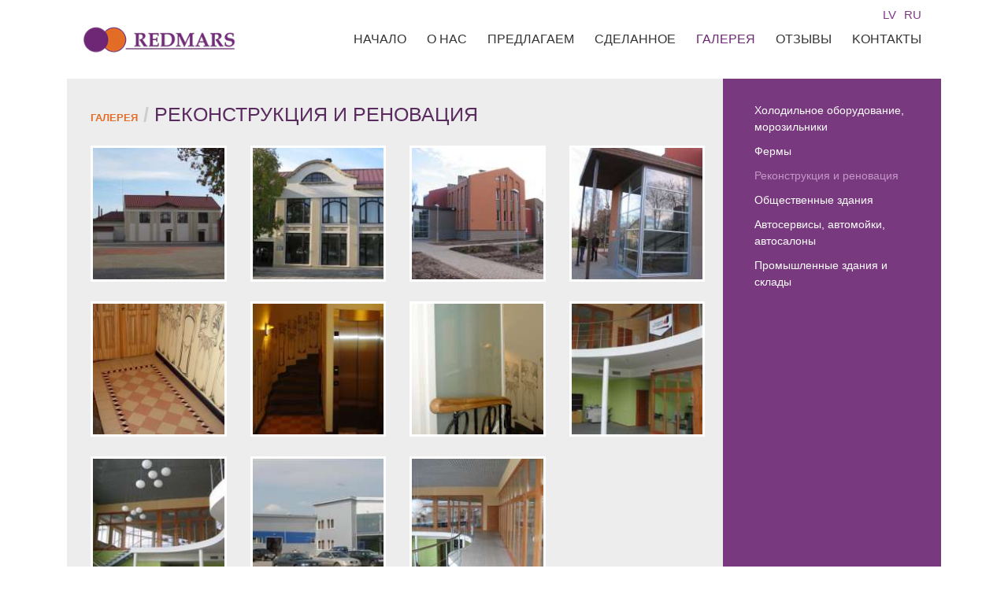

--- FILE ---
content_type: text/html; charset=UTF-8
request_url: https://www.redmars.lv/ru/galereya/rekonstrukciya-i-renovaciya
body_size: 2900
content:
    <!DOCTYPE html PUBLIC "-//W3C//DTD XHTML 1.0 Transitional//EN" "http://www.w3.org/TR/xhtml1/DTD/xhtml1-transitional.dtd">
    <html xmlns="http://www.w3.org/1999/xhtml">
    <head>
        <base href="/" />
        <meta http-equiv="Content-Type" content="text/html; charset=utf-8" />
        <meta name="viewport" content="width=device-width, initial-scale=1, shrink-to-fit=no">
        <link href='http://fonts.googleapis.com/css?family=Oswald:400,700,300&subset=latin,latin-ext' rel='stylesheet' type='text/css'>
        <title>Реконструкция и реновация &laquo; Галерея</title>
  <meta http-equiv="content-language" content="ru" />
  <meta name="SKYPE_TOOLBAR" content="SKYPE_TOOLBAR_PARSER_COMPATIBLE" />
        <link rel="stylesheet" href="/css/compiled.min.css?1520000027" />
        <link rel="stylesheet" href="css/bootstrap-4.0.0/css/bootstrap.min.css">
        <link rel="stylesheet" href="_lib/fancybox-master/jquery.fancybox.css" />
        <link rel="stylesheet" href="css/extra_css.css" />
        <script type="text/javascript" src="/js/compiled.min.js?1611915656"></script>
        <script src="_lib/fancybox-master/jquery.fancybox.js"></script>
        <meta property="og:title" content="Реконструкция и реновация « Галерея" />
  <meta name="twitter:card" content="summary">
  <meta name="twitter:title" content="Реконструкция и реновация « Галерея" />
  <meta property="og:url" content="https://www.redmars.lv/ru/galereya/rekonstrukciya-i-renovaciya" />
  <meta name="twitter:url" content="https://www.redmars.lv/ru/galereya/rekonstrukciya-i-renovaciya" />
            </head>
    <body class="module-galleryindex">
    
    <div class="main container">
        <div class="header">
            <ul class='valoda'><li ><a href="lv">lv</a></li><li ><a href="ru">ru</a></li></ul>            
            <a class="logo" href="/ru/">

            </a>
            <div class="menu_icon"></div>

            <div class="menu">
                <ul>
                    <li  class="item-1"><a href="/ru/" title="Начало"  >Начало</a>
</li>
<li  class="has-children item-2"><a href="/ru/redmars/o-kompanii" title="О нас "  >О нас </a>
<ul>
<li  class="item-1"><a href="/ru/redmars/o-kompanii" title="О компании"  >О компании</a>
</li>
<li  class="item-2"><a href="/ru/redmars/sertifikaty" title="Сертификаты"  >Сертификаты</a>
</li>
<li  class="item-3"><a href="/ru/redmars/politika-konfidencialnosti" title="Политика конфиденциальности"  >Политика конфиденциальности</a>
</li>
</ul>
</li>
<li  class="has-children item-3"><a href="/ru/predlagaem/oborudovanie-ohlazhdeniya" title="Предлагаем"  >Предлагаем</a>
<ul>
<li  class="item-1"><a href="/ru/predlagaem/oborudovanie-ohlazhdeniya" title="Оборудование охлаждения"  >Оборудование охлаждения</a>
</li>
<li  class="item-2"><a href="/ru/predlagaem/tehnicheskoe-obsluzhivanie-holodilnogo-odorudovaniya" title="Техническое обслуживание холодильного одорудования"  >Техническое обслуживание холодильного одорудования</a>
</li>
<li  class="item-3"><a href="/ru/predlagaem/ctroitelstvo-holodilnyh-kamer" title="Cтроительство холодильных камер"  >Cтроительство холодильных камер</a>
</li>
<li  class="has-children item-4"><a href="/ru/predlagaem/sendvich-paneli" title="Сендвич панели"  >Сендвич панели</a>
<ul>
<li  class="item-1"><a href="/ru/predlagaem/sendvich-paneli/sendvich-paneli" title="СЕНДВИЧ ПАНЕЛИ"  >СЕНДВИЧ ПАНЕЛИ</a>
</li>
</ul>
</li>
<li  class="item-5"><a href="/ru/predlagaem/stroitelstvo" title="Строительство"  >Строительство</a>
</li>
<li  class="item-6"><a href="/ru/predlagaem/sendvich-paneli-dlya-holodilnyh-kamer" title="Сэндвич-панели для холодильных камер"  >Сэндвич-панели для холодильных камер</a>
</li>
<li  class="item-7"><a href="/ru/predlagaem/krovelnye-sendvich-paneli" title="Кровельные сэндвич-панели"  >Кровельные сэндвич-панели</a>
</li>
<li  class="item-8"><a href="/ru/predlagaem/sendvich-paneli-1" title="Сэндвич-панели"  >Сэндвич-панели</a>
</li>
<li  class="item-9"><a href="/ru/predlagaem/sendvich-paneli-spros" title="Сэндвич-панели – спрос"  >Сэндвич-панели – спрос</a>
</li>
<li  class="item-10"><a href="/ru/predlagaem/sendvich-paneli-dlya-holodnyh-komnat" title="Сэндвич-панели для холодных комнат"  >Сэндвич-панели для холодных комнат</a>
</li>
<li  class="item-11"><a href="/ru/predlagaem/sendvich-paneli-dlya-holodilnyh-kamer-kakoy-tolshchiny" title="Сэндвич-панели для холодильных камер – какой толщины?"  >Сэндвич-панели для холодильных камер – какой толщины?</a>
</li>
<li  class="item-12"><a href="/ru/predlagaem/sendvich-paneli-dlya-zdaniya-s-povyshennymi-trebovaniyami-pozharnoy-bezopasnosti" title="Сэндвич-панели – для здания с повышенными требованиями пожарной безопасности"  >Сэндвич-панели – для здания с повышенными требованиями пожарной безопасности</a>
</li>
<li  class="item-13"><a href="/ru/predlagaem/sendvich-paneli-kakaya-teploizolyaciya" title="Сэндвич-панели, какая теплоизоляция?"  >Сэндвич-панели, какая теплоизоляция?</a>
</li>
</ul>
</li>
<li  class="has-children item-4"><a href="/ru/cdelannoe/stroitelstvo-holodilnyh-kamer" title="Cделанное"  >Cделанное</a>
<ul>
<li  class="item-1"><a href="/ru/cdelannoe/stroitelstvo-holodilnyh-kamer" title="Строительство холодильных камер"  >Строительство холодильных камер</a>
</li>
<li  class="item-2"><a href="/ru/cdelannoe/dostavka-montazh-ustanovka-holodilnyh-kamer" title="Доставка, монтаж, установка холодильных камер"  >Доставка, монтаж, установка холодильных камер</a>
</li>
<li  class="item-3"><a href="/ru/cdelannoe/tehnicheskoe-obsluzhivanie-holodilnogo-oborudovaniya" title="Tехническое обслуживание холодильного оборудования"  >Tехническое обслуживание холодильного оборудования</a>
</li>
<li  class="item-4"><a href="/ru/cdelannoe/rekonstrukciya-i-renovaciya" title="Реконструкция и реновация"  >Реконструкция и реновация</a>
</li>
<li  class="item-5"><a href="/ru/cdelannoe/stroitelstvo" title="Строительство"  >Строительство</a>
</li>
</ul>
</li>
<li  class="active has-children item-5"><a href="/ru/galereya/holodilnoe-oborudovanie-morozilniki" title="Галерея"  >Галерея</a>
<ul>
<li  class="item-1"><a href="/ru/galereya/holodilnoe-oborudovanie-morozilniki" title="Холодильное оборудование, морозильники"  >Холодильное оборудование, морозильники</a>
</li>
<li  class="item-2"><a href="/ru/galereya/fermy" title="Фермы"  >Фермы</a>
</li>
<li  class="active item-3"><a href="/ru/galereya/rekonstrukciya-i-renovaciya" title="Реконструкция и реновация"  >Реконструкция и реновация</a>
</li>
<li  class="item-4"><a href="/ru/galereya/obshchestvennye-zdaniya" title="Общественные здания"  >Общественные здания</a>
</li>
<li  class="item-5"><a href="/ru/galereya/avtoservisy-avtomoyki-avtosalony" title="Автосервисы, автомойки, автосалоны"  >Автосервисы, автомойки, автосалоны</a>
</li>
<li  class="item-6"><a href="/ru/galereya/promyshlennye-zdaniya-i-sklady" title="Промышленные здания и склады"  >Промышленные здания и склады</a>
</li>
</ul>
</li>
<li  class="has-children item-6"><a href="/ru/otzyvy/rekonstrukciya-i-renovaciya" title="Oтзывы"  >Oтзывы</a>
<ul>
<li  class="item-1"><a href="/ru/otzyvy/rekonstrukciya-i-renovaciya" title="Реконструкция и реновация"  >Реконструкция и реновация</a>
</li>
<li  class="item-2"><a href="/ru/otzyvy/montazh-i-tehnicheskoe-obsluzhivanie-holodilnogo-oborudovaniya" title="Монтаж и техническое обслуживание холодильного оборудования"  >Монтаж и техническое обслуживание холодильного оборудования</a>
</li>
<li  class="item-3"><a href="/ru/otzyvy/stroitelstvo" title="Строительство"  >Строительство</a>
</li>
</ul>
</li>
<li  class="item-7"><a href="/ru/kontakty" title="Kонтакты"  >Kонтакты</a>
</li>                </ul>
            </div>

        </div>

        <div class="body container">
        <div class="content-wrapper clearfix">
    <div class="row">
        <div class="col-xs-12 col-sm-12 col-md-12 col-lg-12">
            <h1>
                                    <small>Галерея</small> <b>/</b>
                                Реконструкция и реновация            </h1>
        </div>

    
    <div class="sidebar"><ul class="nav-sidebar"><li  class="item-1"><a href="/ru/galereya/holodilnoe-oborudovanie-morozilniki" title="Холодильное оборудование, морозильники"  >Холодильное оборудование, морозильники</a>
</li>
<li  class="item-2"><a href="/ru/galereya/fermy" title="Фермы"  >Фермы</a>
</li>
<li  class="active item-3"><a href="/ru/galereya/rekonstrukciya-i-renovaciya" title="Реконструкция и реновация"  >Реконструкция и реновация</a>
</li>
<li  class="item-4"><a href="/ru/galereya/obshchestvennye-zdaniya" title="Общественные здания"  >Общественные здания</a>
</li>
<li  class="item-5"><a href="/ru/galereya/avtoservisy-avtomoyki-avtosalony" title="Автосервисы, автомойки, автосалоны"  >Автосервисы, автомойки, автосалоны</a>
</li>
<li  class="item-6"><a href="/ru/galereya/promyshlennye-zdaniya-i-sklady" title="Промышленные здания и склады"  >Промышленные здания и склады</a>
</li></ul></div>



    <div class="col-12 col-sm-12 col-md-12 col-lg-9 p0">
        

            
    <div class="gallery-list row">
    <a data-fancybox3='gallery' href='upload/galleries/8/2bauskas-nva-2.jpg' class='start-img2 mt25 col-xs-12 col-sm-6 col-md-3 col-lg-3'>
                    <img src='img/img.php?src=upload/galleries/8/2bauskas-nva-2.jpg&w=170&h=170&crop-to-fit'/>
                    </a><a data-fancybox3='gallery' href='upload/galleries/8/1bauskas-nva.jpg' class='start-img2 mt25 col-xs-12 col-sm-6 col-md-3 col-lg-3'>
                    <img src='img/img.php?src=upload/galleries/8/1bauskas-nva.jpg&w=170&h=170&crop-to-fit'/>
                    </a><a data-fancybox3='gallery' href='upload/galleries/9/3dobele-0024.jpg' class='start-img2 mt25 col-xs-12 col-sm-6 col-md-3 col-lg-3'>
                    <img src='img/img.php?src=upload/galleries/9/3dobele-0024.jpg&w=170&h=170&crop-to-fit'/>
                    </a><a data-fancybox3='gallery' href='upload/galleries/9/4dobele-003.jpg' class='start-img2 mt25 col-xs-12 col-sm-6 col-md-3 col-lg-3'>
                    <img src='img/img.php?src=upload/galleries/9/4dobele-003.jpg&w=170&h=170&crop-to-fit'/>
                    </a><a data-fancybox3='gallery' href='upload/galleries/10/5vitinasnams2.jpg' class='start-img2 mt25 col-xs-12 col-sm-6 col-md-3 col-lg-3'>
                    <img src='img/img.php?src=upload/galleries/10/5vitinasnams2.jpg&w=170&h=170&crop-to-fit'/>
                    </a><a data-fancybox3='gallery' href='upload/galleries/10/6vitinasnams2.jpg' class='start-img2 mt25 col-xs-12 col-sm-6 col-md-3 col-lg-3'>
                    <img src='img/img.php?src=upload/galleries/10/6vitinasnams2.jpg&w=170&h=170&crop-to-fit'/>
                    </a><a data-fancybox3='gallery' href='upload/galleries/10/7vitinasnams2.jpg' class='start-img2 mt25 col-xs-12 col-sm-6 col-md-3 col-lg-3'>
                    <img src='img/img.php?src=upload/galleries/10/7vitinasnams2.jpg&w=170&h=170&crop-to-fit'/>
                    </a><a data-fancybox3='gallery' href='upload/galleries/10/4jt3.jpg' class='start-img2 mt25 col-xs-12 col-sm-6 col-md-3 col-lg-3'>
                    <img src='img/img.php?src=upload/galleries/10/4jt3.jpg&w=170&h=170&crop-to-fit'/>
                    </a><a data-fancybox3='gallery' href='upload/galleries/10/2jt1.jpg' class='start-img2 mt25 col-xs-12 col-sm-6 col-md-3 col-lg-3'>
                    <img src='img/img.php?src=upload/galleries/10/2jt1.jpg&w=170&h=170&crop-to-fit'/>
                    </a><a data-fancybox3='gallery' href='upload/galleries/10/1jt4.jpg' class='start-img2 mt25 col-xs-12 col-sm-6 col-md-3 col-lg-3'>
                    <img src='img/img.php?src=upload/galleries/10/1jt4.jpg&w=170&h=170&crop-to-fit'/>
                    </a><a data-fancybox3='gallery' href='upload/galleries/10/3jt2.jpg' class='start-img2 mt25 col-xs-12 col-sm-6 col-md-3 col-lg-3'>
                    <img src='img/img.php?src=upload/galleries/10/3jt2.jpg&w=170&h=170&crop-to-fit'/>
                    </a>    </div>
    </div>

        </div>
        </div>
        </div>

        <div class="footer row">
            <div class="copy col-4 col-sm-4 col-md-2 col-lg-2">
                &copy; REDMARS
            </div>
            <div class="contacts col-8 col-sm-8 col-md-4 col-lg-3">
                Ropažu 14 K1-92<br/>
                +371 29244438 <br/>
                <a href="#" class="email nospam" title="lv redmars aldis"></a>            </div>
            <div class="nav col-12 col-sm-12 col-md-6 col-lg-7 d-none d-sm-block">
                <ul>
                    <li  class="item-1"><a href="/ru/" title="Начало"  >Начало</a>
</li>
<li  class="has-children item-2"><a href="/ru/redmars/o-kompanii" title="О нас "  >О нас </a>
</li>
<li  class="has-children item-3"><a href="/ru/predlagaem/oborudovanie-ohlazhdeniya" title="Предлагаем"  >Предлагаем</a>
</li>
<li  class="has-children item-4"><a href="/ru/cdelannoe/stroitelstvo-holodilnyh-kamer" title="Cделанное"  >Cделанное</a>
</li>
<li  class="active has-children item-5"><a href="/ru/galereya/holodilnoe-oborudovanie-morozilniki" title="Галерея"  >Галерея</a>
</li>
<li  class="has-children item-6"><a href="/ru/otzyvy/rekonstrukciya-i-renovaciya" title="Oтзывы"  >Oтзывы</a>
</li>
<li  class="item-7"><a href="/ru/kontakty" title="Kонтакты"  >Kонтакты</a>
</li>                </ul>
            </div>
        </div>
    </div>
    <script src="js/extra_js.js" type="text/javascript"></script>

    </body>
    </html>



--- FILE ---
content_type: text/css
request_url: https://www.redmars.lv/_lib/fancybox-master/jquery.fancybox.css
body_size: 3603
content:
@charset "UTF-8";
body.fancybox3-active {
  overflow: hidden; }

body.fancybox3-iosfix {
  position: fixed;
  left: 0;
  right: 0; }

.fancybox3-is-hidden {
  position: absolute;
  top: -9999px;
  left: -9999px;
  visibility: hidden; }

.fancybox3-container {
  position: fixed;
  top: 0;
  left: 0;
  width: 100%;
  height: 100%;
  z-index: 99992;
  -webkit-tap-highlight-color: transparent;
  -webkit-backface-visibility: hidden;
  backface-visibility: hidden;
  -webkit-transform: translateZ(0);
  transform: translateZ(0);
  font-family: -apple-system, BlinkMacSystemFont, "Segoe UI", Roboto, "Helvetica Neue", Arial, sans-serif, "Apple Color Emoji", "Segoe UI Emoji", "Segoe UI Symbol"; }

.fancybox3-outer,
.fancybox3-inner,
.fancybox3-bg,
.fancybox3-stage {
  position: absolute;
  top: 0;
  right: 0;
  bottom: 0;
  left: 0; }

.fancybox3-outer {
  overflow-y: auto;
  -webkit-overflow-scrolling: touch; }

.fancybox3-bg {
  background: #1e1e1e;
  opacity: 0;
  transition-duration: inherit;
  transition-property: opacity;
  transition-timing-function: cubic-bezier(0.47, 0, 0.74, 0.71); }

.fancybox3-is-open .fancybox3-bg {
  opacity: 0.87;
  transition-timing-function: cubic-bezier(0.22, 0.61, 0.36, 1); }

.fancybox3-infobar,
.fancybox3-toolbar,
.fancybox3-caption-wrap {
  position: absolute;
  direction: ltr;
  z-index: 99997;
  opacity: 0;
  visibility: hidden;
  transition: opacity .25s, visibility 0s linear .25s;
  box-sizing: border-box; }

.fancybox3-show-infobar .fancybox3-infobar,
.fancybox3-show-toolbar .fancybox3-toolbar,
.fancybox3-show-caption .fancybox3-caption-wrap {
  opacity: 1;
  visibility: visible;
  transition: opacity .25s, visibility 0s; }

.fancybox3-infobar {
  top: 0;
  left: 0;
  font-size: 13px;
  padding: 0 10px;
  height: 44px;
  min-width: 44px;
  line-height: 44px;
  color: #ccc;
  text-align: center;
  pointer-events: none;
  -webkit-user-select: none;
  -moz-user-select: none;
  -ms-user-select: none;
  user-select: none;
  -webkit-touch-callout: none;
  -webkit-tap-highlight-color: transparent;
  -webkit-font-smoothing: subpixel-antialiased;
  mix-blend-mode: exclusion; }

.fancybox3-toolbar {
  top: 0;
  right: 0;
  margin: 0;
  padding: 0; }

.fancybox3-stage {
  overflow: hidden;
  direction: ltr;
  z-index: 99994;
  -webkit-transform: translate3d(0, 0, 0); }

.fancybox3-is-closing .fancybox3-stage {
  overflow: visible; }

.fancybox3-slide {
  position: absolute;
  top: 0;
  left: 0;
  width: 100%;
  height: 100%;
  margin: 0;
  padding: 0;
  overflow: auto;
  outline: none;
  white-space: normal;
  box-sizing: border-box;
  text-align: center;
  z-index: 99994;
  -webkit-overflow-scrolling: touch;
  display: none;
  -webkit-backface-visibility: hidden;
  backface-visibility: hidden;
  transition-property: opacity, -webkit-transform;
  transition-property: transform, opacity;
  transition-property: transform, opacity, -webkit-transform; }

.fancybox3-slide::before {
  content: '';
  display: inline-block;
  vertical-align: middle;
  height: 100%;
  width: 0; }

.fancybox3-is-sliding .fancybox3-slide,
.fancybox3-slide--previous,
.fancybox3-slide--current,
.fancybox3-slide--next {
  display: block; }

.fancybox3-slide--image {
  overflow: visible; }

.fancybox3-slide--image::before {
  display: none; }

.fancybox3-slide--video .fancybox3-content,
.fancybox3-slide--video iframe {
  background: #000; }

.fancybox3-slide--map .fancybox3-content,
.fancybox3-slide--map iframe {
  background: #E5E3DF; }

.fancybox3-slide--next {
  z-index: 99995; }

.fancybox3-slide > * {
  display: inline-block;
  position: relative;
  padding: 24px;
  margin: 44px 0 44px;
  border-width: 0;
  vertical-align: middle;
  text-align: left;
  background-color: #fff;
  overflow: auto;
  box-sizing: border-box; }

.fancybox3-slide > title,
.fancybox3-slide > style,
.fancybox3-slide > meta,
.fancybox3-slide > link,
.fancybox3-slide > script,
.fancybox3-slide > base {
  display: none; }

.fancybox3-slide .fancybox3-image-wrap {
  position: absolute;
  top: 0;
  left: 0;
  margin: 0;
  padding: 0;
  border: 0;
  z-index: 99995;
  background: transparent;
  cursor: default;
  overflow: visible;
  -webkit-transform-origin: top left;
  -ms-transform-origin: top left;
  transform-origin: top left;
  background-size: 100% 100%;
  background-repeat: no-repeat;
  -webkit-backface-visibility: hidden;
  backface-visibility: hidden;
  -webkit-user-select: none;
  -moz-user-select: none;
  -ms-user-select: none;
  user-select: none;
  transition-property: opacity, -webkit-transform;
  transition-property: transform, opacity;
  transition-property: transform, opacity, -webkit-transform; }

.fancybox3-can-zoomOut .fancybox3-image-wrap {
  cursor: -webkit-zoom-out;
  cursor: zoom-out; }

.fancybox3-can-zoomIn .fancybox3-image-wrap {
  cursor: -webkit-zoom-in;
  cursor: zoom-in; }

.fancybox3-can-drag .fancybox3-image-wrap {
  cursor: -webkit-grab;
  cursor: grab; }

.fancybox3-is-dragging .fancybox3-image-wrap {
  cursor: -webkit-grabbing;
  cursor: grabbing; }

.fancybox3-image,
.fancybox3-spaceball {
  position: absolute;
  top: 0;
  left: 0;
  width: 100%;
  height: 100%;
  margin: 0;
  padding: 0;
  border: 0;
  max-width: none;
  max-height: none;
  -webkit-user-select: none;
  -moz-user-select: none;
  -ms-user-select: none;
  user-select: none; }

.fancybox3-spaceball {
  z-index: 1; }

.fancybox3-slide--iframe .fancybox3-content {
  padding: 0;
  width: 80%;
  height: 80%;
  max-width: calc(100% - 100px);
  max-height: calc(100% - 88px);
  overflow: visible;
  background: #fff; }

.fancybox3-iframe {
  display: block;
  margin: 0;
  padding: 0;
  border: 0;
  width: 100%;
  height: 100%;
  background: #fff; }

.fancybox3-error {
  margin: 0;
  padding: 40px;
  width: 100%;
  max-width: 380px;
  background: #fff;
  cursor: default; }

.fancybox3-error p {
  margin: 0;
  padding: 0;
  color: #444;
  font-size: 16px;
  line-height: 20px; }

/* Buttons */
.fancybox3-button {
  box-sizing: border-box;
  display: inline-block;
  vertical-align: top;
  width: 44px;
  height: 44px;
  margin: 0;
  padding: 10px;
  border: 0;
  border-radius: 0;
  background: rgba(30, 30, 30, 0.6);
  transition: color .3s ease;
  cursor: pointer;
  outline: none; }

.fancybox3-button,
.fancybox3-button:visited,
.fancybox3-button:link {
  color: #ccc; }

.fancybox3-button:focus,
.fancybox3-button:hover {
  color: #fff; }

.fancybox3-button[disabled] {
  color: #ccc;
  cursor: default;
  opacity: 0.6; }

.fancybox3-button svg {
  display: block;
  position: relative;
  overflow: visible;
  shape-rendering: geometricPrecision; }

.fancybox3-button svg path {
  fill: currentColor;
  stroke: currentColor;
  stroke-linejoin: round;
  stroke-width: 3; }

.fancybox3-button--share svg path {
  stroke-width: 1; }

.fancybox3-button--play svg path:nth-child(2) {
  display: none; }

.fancybox3-button--pause svg path:nth-child(1) {
  display: none; }

.fancybox3-button--zoom svg path {
  fill: transparent; }

/* Navigation arrows */
.fancybox3-navigation {
  display: none; }

.fancybox3-show-nav .fancybox3-navigation {
  display: block; }

.fancybox3-navigation button {
  position: absolute;
  top: 50%;
  margin: -50px 0 0 0;
  z-index: 99997;
  background: transparent;
  width: 60px;
  height: 100px;
  padding: 17px; }

.fancybox3-navigation button:before {
  content: "";
  position: absolute;
  top: 30px;
  right: 10px;
  width: 40px;
  height: 40px;
  background: rgba(30, 30, 30, 0.6); }

.fancybox3-navigation .fancybox3-button--arrow_left {
  left: 0; }

.fancybox3-navigation .fancybox3-button--arrow_right {
  right: 0; }

/* Close button on the top right corner of html content */
.fancybox3-close-small {
  position: absolute;
  top: 0;
  right: 0;
  width: 40px;
  height: 40px;
  padding: 0;
  margin: 0;
  border: 0;
  border-radius: 0;
  background: transparent;
  z-index: 10;
  cursor: pointer; }

.fancybox3-close-small:after {
  content: '×';
  position: absolute;
  top: 5px;
  right: 5px;
  width: 30px;
  height: 30px;
  font: 22px/30px Arial,"Helvetica Neue",Helvetica,sans-serif;
  color: #888;
  font-weight: 300;
  text-align: center;
  border-radius: 50%;
  border-width: 0;
  background-color: transparent;
  transition: background-color .25s;
  box-sizing: border-box;
  z-index: 2; }

.fancybox3-close-small:focus {
  outline: none; }

.fancybox3-close-small:focus:after {
  outline: 1px dotted #888; }

.fancybox3-close-small:hover:after {
  color: #555;
  background: #eee; }

.fancybox3-slide--image .fancybox3-close-small,
.fancybox3-slide--iframe .fancybox3-close-small {
  top: 0;
  right: -40px; }

.fancybox3-slide--image .fancybox3-close-small:after,
.fancybox3-slide--iframe .fancybox3-close-small:after {
  font-size: 35px;
  color: #aaa; }

.fancybox3-slide--image .fancybox3-close-small:hover:after,
.fancybox3-slide--iframe .fancybox3-close-small:hover:after {
  color: #fff;
  background: transparent; }

.fancybox3-is-scaling .fancybox3-close-small,
.fancybox3-is-zoomable.fancybox3-can-drag .fancybox3-close-small {
  display: none; }

/* Caption */
.fancybox3-caption-wrap {
  bottom: 0;
  left: 0;
  right: 0;
  padding: 60px 2vw 0 2vw;
  background: linear-gradient(to bottom, transparent 0%, rgba(0, 0, 0, 0.1) 20%, rgba(0, 0, 0, 0.2) 40%, rgba(0, 0, 0, 0.6) 80%, rgba(0, 0, 0, 0.8) 100%);
  pointer-events: none; }

.fancybox3-caption {
  padding: 30px 0;
  border-top: 1px solid rgba(255, 255, 255, 0.4);
  font-size: 14px;
  color: #fff;
  line-height: 20px;
  -webkit-text-size-adjust: none; }

.fancybox3-caption a,
.fancybox3-caption button,
.fancybox3-caption select {
  pointer-events: all;
  position: relative;
  /* Fix IE11 */ }

.fancybox3-caption a {
  color: #fff;
  text-decoration: underline; }

/* Loading indicator */
.fancybox3-slide > .fancybox3-loading {
  border: 6px solid rgba(100, 100, 100, 0.4);
  border-top: 6px solid rgba(255, 255, 255, 0.6);
  border-radius: 100%;
  height: 50px;
  width: 50px;
  -webkit-animation: fancybox3-rotate .8s infinite linear;
  animation: fancybox3-rotate .8s infinite linear;
  background: transparent;
  position: absolute;
  top: 50%;
  left: 50%;
  margin-top: -30px;
  margin-left: -30px;
  z-index: 99999; }

@-webkit-keyframes fancybox3-rotate {
  from {
    -webkit-transform: rotate(0deg);
    transform: rotate(0deg); }
  to {
    -webkit-transform: rotate(359deg);
    transform: rotate(359deg); } }

@keyframes fancybox3-rotate {
  from {
    -webkit-transform: rotate(0deg);
    transform: rotate(0deg); }
  to {
    -webkit-transform: rotate(359deg);
    transform: rotate(359deg); } }

/* Transition effects */
.fancybox3-animated {
  transition-timing-function: cubic-bezier(0, 0, 0.25, 1); }

/* transitionEffect: slide */
.fancybox3-fx-slide.fancybox3-slide--previous {
  -webkit-transform: translate3d(-100%, 0, 0);
  transform: translate3d(-100%, 0, 0);
  opacity: 0; }

.fancybox3-fx-slide.fancybox3-slide--next {
  -webkit-transform: translate3d(100%, 0, 0);
  transform: translate3d(100%, 0, 0);
  opacity: 0; }

.fancybox3-fx-slide.fancybox3-slide--current {
  -webkit-transform: translate3d(0, 0, 0);
  transform: translate3d(0, 0, 0);
  opacity: 1; }

/* transitionEffect: fade */
.fancybox3-fx-fade.fancybox3-slide--previous,
.fancybox3-fx-fade.fancybox3-slide--next {
  opacity: 0;
  transition-timing-function: cubic-bezier(0.19, 1, 0.22, 1); }

.fancybox3-fx-fade.fancybox3-slide--current {
  opacity: 1; }

/* transitionEffect: zoom-in-out */
.fancybox3-fx-zoom-in-out.fancybox3-slide--previous {
  -webkit-transform: scale3d(1.5, 1.5, 1.5);
  transform: scale3d(1.5, 1.5, 1.5);
  opacity: 0; }

.fancybox3-fx-zoom-in-out.fancybox3-slide--next {
  -webkit-transform: scale3d(0.5, 0.5, 0.5);
  transform: scale3d(0.5, 0.5, 0.5);
  opacity: 0; }

.fancybox3-fx-zoom-in-out.fancybox3-slide--current {
  -webkit-transform: scale3d(1, 1, 1);
  transform: scale3d(1, 1, 1);
  opacity: 1; }

/* transitionEffect: rotate */
.fancybox3-fx-rotate.fancybox3-slide--previous {
  -webkit-transform: rotate(-360deg);
  -ms-transform: rotate(-360deg);
  transform: rotate(-360deg);
  opacity: 0; }

.fancybox3-fx-rotate.fancybox3-slide--next {
  -webkit-transform: rotate(360deg);
  -ms-transform: rotate(360deg);
  transform: rotate(360deg);
  opacity: 0; }

.fancybox3-fx-rotate.fancybox3-slide--current {
  -webkit-transform: rotate(0deg);
  -ms-transform: rotate(0deg);
  transform: rotate(0deg);
  opacity: 1; }

/* transitionEffect: circular */
.fancybox3-fx-circular.fancybox3-slide--previous {
  -webkit-transform: scale3d(0, 0, 0) translate3d(-100%, 0, 0);
  transform: scale3d(0, 0, 0) translate3d(-100%, 0, 0);
  opacity: 0; }

.fancybox3-fx-circular.fancybox3-slide--next {
  -webkit-transform: scale3d(0, 0, 0) translate3d(100%, 0, 0);
  transform: scale3d(0, 0, 0) translate3d(100%, 0, 0);
  opacity: 0; }

.fancybox3-fx-circular.fancybox3-slide--current {
  -webkit-transform: scale3d(1, 1, 1) translate3d(0, 0, 0);
  transform: scale3d(1, 1, 1) translate3d(0, 0, 0);
  opacity: 1; }

/* transitionEffect: tube */
.fancybox3-fx-tube.fancybox3-slide--previous {
  -webkit-transform: translate3d(-100%, 0, 0) scale(0.1) skew(-10deg);
  transform: translate3d(-100%, 0, 0) scale(0.1) skew(-10deg); }

.fancybox3-fx-tube.fancybox3-slide--next {
  -webkit-transform: translate3d(100%, 0, 0) scale(0.1) skew(10deg);
  transform: translate3d(100%, 0, 0) scale(0.1) skew(10deg); }

.fancybox3-fx-tube.fancybox3-slide--current {
  -webkit-transform: translate3d(0, 0, 0) scale(1);
  transform: translate3d(0, 0, 0) scale(1); }

/* Share */
.fancybox3-share {
  padding: 30px;
  border-radius: 3px;
  background: #f4f4f4;
  max-width: 90%;
  text-align: center; }

.fancybox3-share h1 {
  color: #222;
  margin: 0 0 20px 0;
  font-size: 35px;
  font-weight: 700; }

.fancybox3-share p {
  margin: 0;
  padding: 0; }

p.fancybox3-share__links {
  margin-right: -10px; }

.fancybox3-share__button {
  display: inline-block;
  text-decoration: none;
  margin: 0 10px 10px 0;
  padding: 0 15px;
  min-width: 130px;
  border: 0;
  border-radius: 3px;
  background: #fff;
  white-space: nowrap;
  font-size: 14px;
  font-weight: 700;
  line-height: 40px;
  -webkit-user-select: none;
  -moz-user-select: none;
  -ms-user-select: none;
  user-select: none;
  color: #fff;
  transition: all .2s; }

.fancybox3-share__button:hover {
  text-decoration: none; }

.fancybox3-share__button--fb {
  background: #3b5998; }

.fancybox3-share__button--fb:hover {
  background: #344e86; }

.fancybox3-share__button--pt {
  background: #bd081d; }

.fancybox3-share__button--pt:hover {
  background: #aa0719; }

.fancybox3-share__button--tw {
  background: #1da1f2; }

.fancybox3-share__button--tw:hover {
  background: #0d95e8; }

.fancybox3-share__button svg {
  position: relative;
  top: -1px;
  width: 25px;
  height: 25px;
  margin-right: 7px;
  vertical-align: middle; }

.fancybox3-share__button svg path {
  fill: #fff; }

.fancybox3-share__input {
  box-sizing: border-box;
  width: 100%;
  margin: 10px 0 0 0;
  padding: 10px 15px;
  background: transparent;
  color: #5d5b5b;
  font-size: 14px;
  outline: none;
  border: 0;
  border-bottom: 2px solid #d7d7d7; }

/* Thumbs */
.fancybox3-thumbs {
  display: none;
  position: absolute;
  top: 0;
  bottom: 0;
  right: 0;
  width: 212px;
  margin: 0;
  padding: 2px 2px 4px 2px;
  background: #fff;
  -webkit-tap-highlight-color: transparent;
  -webkit-overflow-scrolling: touch;
  -ms-overflow-style: -ms-autohiding-scrollbar;
  box-sizing: border-box;
  z-index: 99995; }

.fancybox3-thumbs-x {
  overflow-y: hidden;
  overflow-x: auto; }

.fancybox3-show-thumbs .fancybox3-thumbs {
  display: block; }

.fancybox3-show-thumbs .fancybox3-inner {
  right: 212px; }

.fancybox3-thumbs > ul {
  list-style: none;
  position: absolute;
  position: relative;
  width: 100%;
  height: 100%;
  margin: 0;
  padding: 0;
  overflow-x: hidden;
  overflow-y: auto;
  font-size: 0;
  white-space: nowrap; }

.fancybox3-thumbs-x > ul {
  overflow: hidden; }

.fancybox3-thumbs-y > ul::-webkit-scrollbar {
  width: 7px; }

.fancybox3-thumbs-y > ul::-webkit-scrollbar-track {
  background: #fff;
  border-radius: 10px;
  box-shadow: inset 0 0 6px rgba(0, 0, 0, 0.3); }

.fancybox3-thumbs-y > ul::-webkit-scrollbar-thumb {
  background: #2a2a2a;
  border-radius: 10px; }

.fancybox3-thumbs > ul > li {
  float: left;
  overflow: hidden;
  padding: 0;
  margin: 2px;
  width: 100px;
  height: 75px;
  max-width: calc(50% - 4px);
  max-height: calc(100% - 8px);
  position: relative;
  cursor: pointer;
  outline: none;
  -webkit-tap-highlight-color: transparent;
  -webkit-backface-visibility: hidden;
  backface-visibility: hidden;
  box-sizing: border-box; }

li.fancybox3-thumbs-loading {
  background: rgba(0, 0, 0, 0.1); }

.fancybox3-thumbs > ul > li > img {
  position: absolute;
  top: 0;
  left: 0;
  max-width: none;
  max-height: none;
  -webkit-touch-callout: none;
  -webkit-user-select: none;
  -moz-user-select: none;
  -ms-user-select: none;
  user-select: none; }

.fancybox3-thumbs > ul > li:before {
  content: '';
  position: absolute;
  top: 0;
  right: 0;
  bottom: 0;
  left: 0;
  border: 4px solid #4ea7f9;
  z-index: 99991;
  opacity: 0;
  transition: all 0.2s cubic-bezier(0.25, 0.46, 0.45, 0.94); }

.fancybox3-thumbs > ul > li.fancybox3-thumbs-active:before {
  opacity: 1; }

/* Styling for Small-Screen Devices */
@media all and (max-width: 800px) {
  .fancybox3-thumbs {
    width: 110px; }
  .fancybox3-show-thumbs .fancybox3-inner {
    right: 110px; }
  .fancybox3-thumbs > ul > li {
    max-width: calc(100% - 10px); } }


--- FILE ---
content_type: text/css
request_url: https://www.redmars.lv/css/extra_css.css
body_size: 2902
content:
.btn-primary {
    color: #5e2d63;
    background-color: transparent;
    border-color: #5e2d63!important;
    background: url('../img/arrow-primary.png') center right no-repeat!important;
}
.btn-primary.col2 {
    border-color: #D9804A!important;
    color:#D9804A;
    background: url('../img/arrow-default.png') center right no-repeat!important;
}
.btn-primary:hover {
    color: #361a39;
    border-color: #361a39;
}
.btn-primary.col2:hover {
    color: #af5c2a;
    border-color: #af5c2a;
}
.btn {
    display: inline-block;
    margin-bottom: 0;
    font-weight: 700;
    text-align: center;
    vertical-align: middle;
    cursor: pointer;
    border: 2px solid transparent;
    white-space: nowrap;
    padding: 9px 50px 9px 25px;
    line-height: 1.42857143;
    border-radius: 0;
    -webkit-user-select: none;
    -moz-user-select: none;
    -ms-user-select: none;
    user-select: none;
    font-size: 20px;
    text-transform: uppercase;
}
.body {
    padding-top: 0!important;
    padding-right: 15px!important;
    padding-left: 15px!important;
    border-top-left-radius: 0;
}
.content-wrapper.clearfix {
    padding: 30px 15px;
}
.content-wrapper h1 {
    width: 100%;
    color: #5a2b5f;
    margin-bottom:20px;
}
.content {
    overflow-x:auto;
}
.sidebar {
    z-index: 1;
    min-height: 600px;
    border-bottom-left-radius: 0px;
}
h1 small, .h1 small, h2 small, .h2 small, h3 small, .h3 small, h1 .small, .h1 .small, h2 .small, .h2 .small, h3 .small, .h3 .small {
    font-size: 50%;
    color: #e36c26;
    font-weight: bold;
}
.content p, .content li, .content ul {
    font-size: 14px;
}
.sidebar ul li {
    font-size: 14px;
}
.jumbotron {
    background-color:#D1692C;
    padding: 30px;
    min-height: 350px;
    height: auto;
    border-radius: 0;
    margin-bottom: 0;
}
.jumbotron h1 {
    font-size: 32px;
    color: #521c58;
}
.jumbotron.col2 h1 {
    color: #321135;
}
.jumbotron p {
    margin-bottom:10px;
    font-size: 18px;
}
.col2 {
    background:#7F3A86;
}
a.btn_link {
    float: left;
    width: 100%;
    font-size: 23px;
    color: #5e2d63;
    margin-bottom: 10px;
}
.mt25 {
    margin-top:25px;
}
.mb25 {
    margin-bottom:25px;
}
.header .logo {
    height: 100px;
    width: 260px;
    background: url(../img/logo-redmars.png) 20px center no-repeat;
    float: left;
}
.header {
    position: relative;
}
.start-img {
    width: 33%;
    float: left;
    padding: 5px;
}
.start-img img{
    border-radius: 100%;
    float: left;
    width: 100%;
    border: solid 3px #682F6F;
}
.start-img2 {

}
.start-img2 img{
    border-radius: 0;
    float: left;
    width: 100%;
    border: solid 3px #FFF;
}
.review {
    height: auto;
    position: relative;
    padding-right: 30px!important;
    padding-left: 30px!important;
    padding: 30px;
    background: #ededed;
    border-top: solid 2px #d1692c;
}
.row.rew1 {
    border-top: solid 1px #5f3116;
}
.review .btn {
    position: relative;
    top: 0;
    left: 0;
}
.sides.row {
    border-top: solid 4px #FFF;
}
.sides>div {
    background: #ededed;
}
.sides .left,.sides .right {
    background: #ededed;
    padding: 30px;
}
.sides .right {
    background: #e4e4e4;
}
.sides .right h2 {
    font-size: 32px;
}
.sides .left p {
    width: 100%;
}
.sides h2 {
    color: #521c58;
    margin-bottom: 5px;
    margin-top: 0px;
    float: left;
    width: 100%;
}
.sides p {
    color: #000;
    float:left;
}
.ggg {
    color: #b55217;
    border-color: #d9804a;
}
.sides>div {
    float: left;
    width: 100%;
    padding-left: 30px;
    padding-right: 30px;
}
.sides .btn {
    margin-top: 0;
    bottom: 30px;
    position: absolute;
    right: 30px;
}
.sides .left img {
    margin-left: -20px;
    margin-top: -80px;
    opacity: 0.2;
}
.footer {
    background: #FFF;
}
.footer .copy {
    text-align: left;
    width: 100%;
}
.footer .contacts {
    margin-left: 0;
    width: 100%;
    margin-bottom:10px;
}
.footer .nav {
    margin-right: 0;
    width: 100%;
}
#map {
    background: #e26e33;
    width: 100%;
    height: 525px;
    margin-left: -15px;
    margin-bottom: -50px;
    margin-top: -20px;
}
.contacts-block {
    position: absolute;
    right: 0;
    top: auto;
    bottom: 0;
    width: 50%;
    height: 525px;
    background: #6d2674;
    padding: 40px;
    border-bottom-left-radius: 0;
    font-size: 18px;
    color: #fff;
    z-index: 10;
}
#map-nav {
    position: absolute;
    left: 30px;
    bottom: 307px;
    z-index: 1000;
}
.menu {
    position: relative;
    z-index: 99;
    width: 80%;
    padding-right: 15px;
    float: right;
    margin-right: 0;
}
.header .logo {
    height: 100px;
    width: 20%;
    background: url(../img/logo-redmars.png) 20px center no-repeat;
    float: left;
    background-size: 100%;
}
.sendvicpanelis_img {
    position: absolute;
    z-index: 0;
    top: 0;
    left: 0;
    width: 100%;
}
.sendvicpanelis_div {
    position: relative;
    z-index: 1;
    top: 0;
    left: 0;
    width: 100%;
}
.aukstumiekartas_img {
    position: absolute;
    z-index: 0;
    top: 0;
    left: 0;
    width: 100%;
}
.aukstumiekartas_div {
    position: relative;
    z-index: 1;
    top: 0;
    left: 0;
    width: 100%;
}
.menu>ul>li>ul {
    background: #672f6d;
    border: solid 3px #5e2965;
    border-bottom-right-radius: 0px;
}

.menu>ul>li {
    padding-left: 5px;
    padding-right: 3px;
}
.has-children ul.show_ul {
    display: block!important;
    float: left;
    position: relative;
    margin-top: -30px;
    margin-bottom: 30px;
}
.menu_icon {
    position: absolute;
    right: 20px;
    top: 9px;
    width: 50px;
    height: 50px;
    background-image: url(../img/menu.png);
    background-color: #e6e6e6;
    background-size: 100%;
    cursor:pointer;
}
.menu_icon.active {
    background-position-y: -50px;
}
.menu_icon:hover {
    background-color: #d0cece;
}
body {
    font-family: "Oswald","Helvetica Neue",Helvetica,Arial,sans-serif;
}
.gallery-list {
    width: 100%;
    margin:0;
    margin-left: 0;
}
.sidebar {
    width: 25%;
}
.menu>ul>li>ul>li {
    padding: 5px;
    min-width: 200px;
}
.header .logo {
    min-width: 180px;
}
.footer {
    height: auto;
    margin-bottom:10px;
}
#map {
    margin-top: 15px;
}
body.module-galleryindex .p0 p {
    padding-left: 15px;
    padding-right: 15px;
}
body.module-galleryindex .p0 p:nth-child(1) {
    padding-top: 25px;
}
.content-wrapper.clearfix {
    padding: 30px 15px 0px 15px;
}
#spec_gallery a {
    font-size:13px;
}
div#spec_gallery {
    padding: 3px;
}
#spec_gallery .object {
    float: left;
    width: 100%;
    height: auto;
    text-align: center;
    margin-left: 0;
    padding: 10px;
}
#spec_gallery img {
    width:100%;

}
#spec_gallery>div {
    width: 25%;
    float: left;
    margin-bottom:20px;
}
#spec_gallery>div:nth-child(4n + 5) {
    clear: both;
}

.row p {
    font-size: 14px;
}

html {
    overflow-y: scroll;
}
.content {
    width: 100%;
    position: relative;
}
.gallery-list .object img {
    border-radius: 0;
}
.sides p {
    width:100%;
}
.start-img2 {

}
.p0 {
    padding:0;
}
.content-wrapper h1 {
    margin-bottom: 0px;
}
.gallery .object img {
    border: 3px solid #fff;
    border-radius: 0;
    margin-bottom: 10px;
    width: 100%;
    height: auto;
}
.gallery .object {
    float: left;
    width: 100%;
    margin-bottom: 20px;
    text-align: center;
    margin-left: 0;
    position: relative;
}
.g2 {
    width:75%;
    margin-left: 0px;
}
.valoda {
    position: absolute;
    right: 0;
    margin-right: 15px;
    z-index: 100;
    top: 8px;
}
.valoda li {
    display: inline;
    text-transform: uppercase;
    font-size: 15px;
    margin-right: 10px;
}
.valoda li a {
    color:#7f3a86;
}
#form_send {

}
#form_send label {
    float: left;
    width: 100%;
    font-size: 15px;
    margin-top: 20px;
}
#form_send input.epasts {
    float: left;
    width: 100%;
    max-width: 200px;
    border: solid 1px #b1afaf;
    padding: 8px 10px;
}
#form_send textarea.jautajums {
    float: left;
    width: 100%;
    max-width: 400px;
    border: solid 1px #b1afaf;
    padding: 8px 10px;
    min-height: 100px;
}
#form_send input.nosutit {
    float: left;
    width: 50%;
    max-width: 200px;
    clear: both;
    margin-top: 15px;
    background: #e36d27;
    border: solid 1px #733713;
    padding: 8px 10px;
    font-size: 13px;
    color: #FFF;
    margin-bottom:30px;
}
.text_boxy_greeny_white {
    float: left;
    width: 100%;
    font-size: 15px;
    margin-top: 20px;
    margin-bottom: 30px;
}



/*==========  Mobile First Method  ==========*/

/* Custom, iPhone Retina */
@media only screen and (min-width : 320px) {

}

/* Extra Small Devices, Phones */
@media only screen and (min-width : 480px) {

}

/* Small Devices, Tablets */
@media only screen and (min-width : 768px) {

}

/* Medium Devices, Desktops */
@media only screen and (min-width : 992px) {
    .br2-lg {
        border-right: 2px solid #FFF;
    }
    .bl2-lg {
        border-left: 2px solid #FFF;
    }

}

/* Large Devices, Wide Screens */
@media only screen and (min-width : 1200px) {
    .br2-lg {
        border-right: 2px solid #FFF;
    }
    .bl2-lg {
        border-left: 2px solid #FFF;
    }
    .menu_icon {
        display:none;
    }

}

.start-img2 {
    /*padding-left: 0;*/
}

/*==========  Non-Mobile First Method  ==========*/

/* Large Devices, Wide Screens */
@media only screen and (max-width : 1200px) {
    .content {
        /*width: 70%;*/
    }
    .sidebar {
        width: 25%;
    }

    .menu>ul>li {
        padding-left: 0;
        padding-right: 0;
        font-size: 14px;
    }
    .menu_icon {
        display:none;
    }
    .start-img2 {
        /*padding-left: 0;*/
    }
}

/* Medium Devices, Desktops */
@media only screen and (max-width : 992px) {
    .content {
        width: 100%;
    }
    .sidebar {
        display:none;
    }
    .menu>ul>li {
        padding-left: 0;
        padding-right: 0;
        font-size: 14px;
        width: 100%;
        background: #FFF;
    }
    .header {
        height: 70px;
        position: fixed;
        width: 100%;
        left: 0;
        top:0;
        z-index: 999;
        background: #fff;
        box-shadow: 0 0 1px #949292;
    }
    .header .logo {
        height: 70px;
    }
    .menu {
        padding: 0;
        width: 100%;
        background: #FFF;
        border-top: solid 1px #e26d27;
    }
    .menu>ul>li>ul {
        background: #672f6d;
        border: solid 3px #5e2965;
        border-bottom-right-radius: 0;
        width: 100%;
    }
    .menu>ul>li>ul {
        display: none!important;
    }
    .menu {
        display:none;
    }
    .menu.atverts {
        display:block;
    }
    .menu.atverts>ul {
        padding-left: 0;
        list-style: none;
        box-shadow: 0 0 2px #7d7d7d;
    }
    .menu_icon {
        display:block;
    }

    .menu>ul>li>a {
        width: 100%;
        float: left;
        padding: 5px 20px;
    }
    .menu>ul>li {
        height: auto;
    }
    .menu>ul>li>ul>li {
        height: auto;
        padding: 5px 10px 5px 20px;
    }
    .body {
        margin-top: 100px;
    }
    .start-img2 {

    }
    .g2 {
        width:100%;
    }
    .valoda {
        right: 60px;
        top: 20px;
    }
}

/* Small Devices, Tablets */
@media only screen and (max-width : 768px) {
    .content {
        width: 100%;
    }
    .sidebar {
        display:none;
    }
    .contacts-block {
        margin-top: -10px;
        position: relative;
        right: 0;
        top: auto;
        bottom: 0;
        width: 100%;
        height: auto;
        background: #6d2674;
        padding: 20px;
        border-bottom-left-radius: 0;
        font-size: 18px;
        color: #fff;
        z-index: 10;
    }
    #map {
        background: #e26e33;
        width: 100%;
        height: 500px;
        margin-left: 0;
        margin-bottom: -30px;
        margin-top: -10px;
    }
    .start-img2 {

    }

    .footer .nav {
        padding:0;
        margin:0;
    }

    #spec_gallery>div {
        width: 50%;
        float: left;
        margin-bottom:20px;
    }
    #spec_gallery>div:nth-child(3n + 4) {
        clear: none;
    }
    #spec_gallery>div:nth-child(2n+1) {
        clear: both;
    }
    .g2 {
        width:100%;
    }


}

/* Extra Small Devices, Phones */
@media only screen and (max-width : 480px) {
    .contacts-block {
        margin-top: -10px;
        position: relative;
        right: 0;
        top: auto;
        bottom: 0;
        width: 100%;
        height: auto;
        background: #6d2674;
        padding: 20px;
        border-bottom-left-radius: 0;
        font-size: 18px;
        color: #fff;
        z-index: 10;
    }
    #map {
        background: #e26e33;
        width: 100%;
        height: 500px;
        margin-left: 0px;
        margin-bottom: -30px;
        margin-top: -10px;
    }
    .start-img2 {
        padding-left: 0;
        padding-right: 0;
    }
    .footer .nav {
        padding:0;
        margin:0;
    }
}

/* Custom, iPhone Retina */
@media only screen and (max-width : 320px) {
    .contacts-block {
        margin-top: -10px;
        position: relative;
        right: 0;
        top: auto;
        bottom: 0;
        width: 100%;
        height: auto;
        background: #6d2674;
        padding: 20px;
        border-bottom-left-radius: 0;
        font-size: 18px;
        color: #fff;
        z-index: 10;
    }
    #map {
        background: #e26e33;
        width: 100%;
        height: 500px;
        margin-left: 0;
        margin-bottom: -30px;
        margin-top: -10px;
    }
    .start-img2 {
        padding-left: 15px;
    }
}

span.burtins {
    width: 80%;
    background: #793980;
    float: left;
    padding: 10px;
    margin-top: 0;
    position: absolute;
    color: #FFF;
    left: 10%;
    top: -10px;
}

--- FILE ---
content_type: application/javascript
request_url: https://www.redmars.lv/js/extra_js.js
body_size: 494
content:
$(document).ready(function(){
    var hash = window.location.hash.substr(1);
    var hashNr = hash.split('-');
    if(hash)
    if($(".content-wrapper.clearfix h3").eq(hashNr[0]-1).length > 0)
        $("html, body").animate({ scrollTop: $(".content-wrapper.clearfix h3").eq(hashNr[0]-1).offset().top-30 }, 1000);
});
$(document).ready(function(){
    $(".has-children>a").on("click",function(e){
        if($(".menu_icon").is(":visible")){
            $("ul").removeClass("show_ul");
            $(this).parent().find("ul").addClass("show_ul");
            e.preventDefault();
        }
    });
    $(".menu_icon").on("click",function(e){
        $(this).toggleClass("active");
        $(".menu").toggleClass("atverts");
    });
    $("[data-fancybox3]").fancybox3({
        // Options will go here
    });

});
$(window).load(function(){
    if($(".sidebar").length){
        var sidebar_parent_height = $(".sidebar").parent().outerHeight();
        console.log(sidebar_parent_height);
        if(sidebar_parent_height>600){
            $(".sidebar").css("height",sidebar_parent_height+78);
        }
    }
});

--- FILE ---
content_type: application/javascript
request_url: https://www.redmars.lv/js/compiled.min.js?1611915656
body_size: 42339
content:
(function(s,q){function n(a){var b=Na[a]={};return c.each(a.split(ba),function(a,c){b[c]=!0}),b}function y(a,b,d){if(d===q&&1===a.nodeType)if(d="data-"+b.replace(vb,"-$1").toLowerCase(),d=a.getAttribute(d),"string"==typeof d){try{d="true"===d?!0:"false"===d?!1:"null"===d?null:+d+""===d?+d:wb.test(d)?c.parseJSON(d):d}catch(f){}c.data(a,b,d)}else d=q;return d}function B(a){for(var b in a)if(!("data"===b&&c.isEmptyObject(a[b]))&&"toJSON"!==b)return!1;return!0}function E(){return!1}function e(){return!0}
function N(a){return!a||!a.parentNode||11===a.parentNode.nodeType}function I(a,b){do a=a[b];while(a&&1!==a.nodeType);return a}function J(a,b,d){b=b||0;if(c.isFunction(b))return c.grep(a,function(a,c){return!!b.call(a,c,a)===d});if(b.nodeType)return c.grep(a,function(a,c){return a===b===d});if("string"==typeof b){var f=c.grep(a,function(a){return 1===a.nodeType});if(xb.test(b))return c.filter(b,f,!d);b=c.filter(b,f)}return c.grep(a,function(a,f){return 0<=c.inArray(a,b)===d})}function F(a){var b=Oa.split("|");
a=a.createDocumentFragment();if(a.createElement)for(;b.length;)a.createElement(b.pop());return a}function U(a,b){if(1===b.nodeType&&c.hasData(a)){var d,f,g;f=c._data(a);var k=c._data(b,f),r=f.events;if(r)for(d in delete k.handle,k.events={},r){f=0;for(g=r[d].length;f<g;f++)c.event.add(b,d,r[d][f])}k.data&&(k.data=c.extend({},k.data))}}function A(a,b){var d;1===b.nodeType&&(b.clearAttributes&&b.clearAttributes(),b.mergeAttributes&&b.mergeAttributes(a),d=b.nodeName.toLowerCase(),"object"===d?(b.parentNode&&
(b.outerHTML=a.outerHTML),c.support.html5Clone&&a.innerHTML&&!c.trim(b.innerHTML)&&(b.innerHTML=a.innerHTML)):"input"===d&&Pa.test(a.type)?(b.defaultChecked=b.checked=a.checked,b.value!==a.value&&(b.value=a.value)):"option"===d?b.selected=a.defaultSelected:"input"===d||"textarea"===d?b.defaultValue=a.defaultValue:"script"===d&&b.text!==a.text&&(b.text=a.text),b.removeAttribute(c.expando))}function G(a){return"undefined"!=typeof a.getElementsByTagName?a.getElementsByTagName("*"):"undefined"!=typeof a.querySelectorAll?
a.querySelectorAll("*"):[]}function h(a){Pa.test(a.type)&&(a.defaultChecked=a.checked)}function l(a,b){if(b in a)return b;for(var d=b.charAt(0).toUpperCase()+b.slice(1),c=b,g=Qa.length;g--;)if(b=Qa[g]+d,b in a)return b;return c}function p(a,b){return a=b||a,"none"===c.css(a,"display")||!c.contains(a.ownerDocument,a)}function m(a,b){for(var d,f,g=[],k=0,r=a.length;k<r;k++)d=a[k],d.style&&(g[k]=c._data(d,"olddisplay"),b?(!g[k]&&"none"===d.style.display&&(d.style.display=""),""===d.style.display&&p(d)&&
(g[k]=c._data(d,"olddisplay",v(d.nodeName)))):(f=Q(d,"display"),!g[k]&&"none"!==f&&c._data(d,"olddisplay",f)));for(k=0;k<r;k++)if(d=a[k],d.style&&(!b||"none"===d.style.display||""===d.style.display))d.style.display=b?g[k]||"":"none";return a}function K(a,b,d){return(a=yb.exec(b))?Math.max(0,a[1]-(d||0))+(a[2]||"px"):b}function u(a,b,d,f){b=d===(f?"border":"content")?4:"width"===b?1:0;for(var g=0;4>b;b+=2)"margin"===d&&(g+=c.css(a,d+da[b],!0)),f?("content"===d&&(g-=parseFloat(Q(a,"padding"+da[b]))||
0),"margin"!==d&&(g-=parseFloat(Q(a,"border"+da[b]+"Width"))||0)):(g+=parseFloat(Q(a,"padding"+da[b]))||0,"padding"!==d&&(g+=parseFloat(Q(a,"border"+da[b]+"Width"))||0));return g}function V(a,b,d){var f="width"===b?a.offsetWidth:a.offsetHeight,g=!0,k=c.support.boxSizing&&"border-box"===c.css(a,"boxSizing");if(0>=f||null==f){f=Q(a,b);if(0>f||null==f)f=a.style[b];if(ra.test(f))return f;g=k&&(c.support.boxSizingReliable||f===a.style[b]);f=parseFloat(f)||0}return f+u(a,b,d||(k?"border":"content"),g)+
"px"}function v(a){if(Ba[a])return Ba[a];var b=c("<"+a+">").appendTo(w.body),d=b.css("display");b.remove();if("none"===d||""===d){ha=w.body.appendChild(ha||c.extend(w.createElement("iframe"),{frameBorder:0,width:0,height:0}));if(!ia||!ha.createElement)ia=(ha.contentWindow||ha.contentDocument).document,ia.write("<!doctype html><html><body>"),ia.close();b=ia.body.appendChild(ia.createElement(a));d=Q(b,"display");w.body.removeChild(ha)}return Ba[a]=d,d}function M(a,b,d,f){var g;if(c.isArray(b))c.each(b,
function(b,c){d||zb.test(a)?f(a,c):M(a+"["+("object"==typeof c?b:"")+"]",c,d,f)});else if(!d&&"object"===c.type(b))for(g in b)M(a+"["+g+"]",b[g],d,f);else f(a,b)}function z(a){return function(b,d){"string"!=typeof b&&(d=b,b="*");var f,g,k=b.toLowerCase().split(ba),r=0,x=k.length;if(c.isFunction(d))for(;r<x;r++)f=k[r],(g=/^\+/.test(f))&&(f=f.substr(1)||"*"),f=a[f]=a[f]||[],f[g?"unshift":"push"](d)}}function D(a,b,d,c,g,k){g=g||b.dataTypes[0];k=k||{};k[g]=!0;var r;g=a[g];for(var x=0,h=g?g.length:0,
e=a===Ca;x<h&&(e||!r);x++)r=g[x](b,d,c),"string"==typeof r&&(!e||k[r]?r=q:(b.dataTypes.unshift(r),r=D(a,b,d,c,r,k)));return(e||!r)&&!k["*"]&&(r=D(a,b,d,c,"*",k)),r}function na(a,b){var d,f,g=c.ajaxSettings.flatOptions||{};for(d in b)b[d]!==q&&((g[d]?a:f||(f={}))[d]=b[d]);f&&c.extend(!0,a,f)}function Ra(){try{return new s.XMLHttpRequest}catch(a){}}function Da(){return setTimeout(function(){sa=q},0),sa=c.now()}function Ea(a,b){c.each(b,function(b,c){for(var g=(oa[b]||[]).concat(oa["*"]),k=0,r=g.length;k<
r&&!g[k].call(a,b,c);k++);})}function ta(a,b,d){var f=0,g=ua.length,k=c.Deferred().always(function(){delete r.elem}),r=function(){for(var b=sa||Da(),b=Math.max(0,x.startTime+x.duration-b),d=1-(b/x.duration||0),c=0,f=x.tweens.length;c<f;c++)x.tweens[c].run(d);return k.notifyWith(a,[x,d,b]),1>d&&f?b:(k.resolveWith(a,[x]),!1)},x=k.promise({elem:a,props:c.extend({},b),opts:c.extend(!0,{specialEasing:{}},d),originalProperties:b,originalOptions:d,startTime:sa||Da(),duration:d.duration,tweens:[],createTween:function(b,
d,f){b=c.Tween(a,x.opts,b,d,x.opts.specialEasing[b]||x.opts.easing);return x.tweens.push(b),b},stop:function(b){for(var d=0,c=b?x.tweens.length:0;d<c;d++)x.tweens[d].run(1);return b?k.resolveWith(a,[x,b]):k.rejectWith(a,[x,b]),this}});d=x.props;for(R(d,x.opts.specialEasing);f<g;f++)if(b=ua[f].call(x,a,d,x.opts))return b;return Ea(x,d),c.isFunction(x.opts.start)&&x.opts.start.call(a,x),c.fx.timer(c.extend(r,{anim:x,queue:x.opts.queue,elem:a})),x.progress(x.opts.progress).done(x.opts.done,x.opts.complete).fail(x.opts.fail).always(x.opts.always)}
function R(a,b){var d,f,g,k,r;for(d in a)if(f=c.camelCase(d),g=b[f],k=a[d],c.isArray(k)&&(g=k[1],k=a[d]=k[0]),d!==f&&(a[f]=k,delete a[d]),(r=c.cssHooks[f])&&"expand"in r)for(d in k=r.expand(k),delete a[f],k)d in a||(a[d]=k[d],b[d]=g);else b[f]=g}function H(a,b,d,c,g){return new H.prototype.init(a,b,d,c,g)}function L(a,b){var d,c={height:a},g=0;for(b=b?1:0;4>g;g+=2-b)d=da[g],c["margin"+d]=c["padding"+d]=a;return b&&(c.opacity=c.width=a),c}function va(a){return c.isWindow(a)?a:9===a.nodeType?a.defaultView||
a.parentWindow:!1}var W,O,w=s.document,pa=s.location,Y=s.navigator,fa=s.jQuery,Sa=s.$,Ta=Array.prototype.push,X=Array.prototype.slice,Ua=Array.prototype.indexOf,Ab=Object.prototype.toString,Fa=Object.prototype.hasOwnProperty,Ga=String.prototype.trim,c=function(a,b){return new c.fn.init(a,b,W)},wa=/[\-+]?(?:\d*\.|)\d+(?:[eE][\-+]?\d+|)/.source,Bb=/\S/,ba=/\s+/,Cb=/^[\s\uFEFF\xA0]+|[\s\uFEFF\xA0]+$/g,Db=/^(?:[^#<]*(<[\w\W]+>)[^>]*$|#([\w\-]*)$)/,Va=/^<(\w+)\s*\/?>(?:<\/\1>|)$/,Eb=/^[\],:{}\s]*$/,Fb=
/(?:^|:|,)(?:\s*\[)+/g,Gb=/\\(?:["\\\/bfnrt]|u[\da-fA-F]{4})/g,Hb=/"[^"\\\r\n]*"|true|false|null|-?(?:\d\d*\.|)\d+(?:[eE][\-+]?\d+|)/g,Ib=/^-ms-/,Jb=/-([\da-z])/gi,Kb=function(a,b){return(b+"").toUpperCase()},xa=function(){w.addEventListener?(w.removeEventListener("DOMContentLoaded",xa,!1),c.ready()):"complete"===w.readyState&&(w.detachEvent("onreadystatechange",xa),c.ready())},Wa={};c.fn=c.prototype={constructor:c,init:function(a,b,d){var f,g;if(!a)return this;if(a.nodeType)return this.context=this[0]=
a,this.length=1,this;if("string"==typeof a){"<"===a.charAt(0)&&">"===a.charAt(a.length-1)&&3<=a.length?f=[null,a,null]:f=Db.exec(a);if(f&&(f[1]||!b)){if(f[1])return b=b instanceof c?b[0]:b,g=b&&b.nodeType?b.ownerDocument||b:w,a=c.parseHTML(f[1],g,!0),Va.test(f[1])&&c.isPlainObject(b)&&this.attr.call(a,b,!0),c.merge(this,a);if((b=w.getElementById(f[2]))&&b.parentNode){if(b.id!==f[2])return d.find(a);this.length=1;this[0]=b}return this.context=w,this.selector=a,this}return!b||b.jquery?(b||d).find(a):
this.constructor(b).find(a)}return c.isFunction(a)?d.ready(a):(a.selector!==q&&(this.selector=a.selector,this.context=a.context),c.makeArray(a,this))},selector:"",jquery:"1.8.2",length:0,size:function(){return this.length},toArray:function(){return X.call(this)},get:function(a){return null==a?this.toArray():0>a?this[this.length+a]:this[a]},pushStack:function(a,b,d){a=c.merge(this.constructor(),a);return a.prevObject=this,a.context=this.context,"find"===b?a.selector=this.selector+(this.selector?" ":
"")+d:b&&(a.selector=this.selector+"."+b+"("+d+")"),a},each:function(a,b){return c.each(this,a,b)},ready:function(a){return c.ready.promise().done(a),this},eq:function(a){return a=+a,-1===a?this.slice(a):this.slice(a,a+1)},first:function(){return this.eq(0)},last:function(){return this.eq(-1)},slice:function(){return this.pushStack(X.apply(this,arguments),"slice",X.call(arguments).join(","))},map:function(a){return this.pushStack(c.map(this,function(b,c){return a.call(b,c,b)}))},end:function(){return this.prevObject||
this.constructor(null)},push:Ta,sort:[].sort,splice:[].splice};c.fn.init.prototype=c.fn;c.extend=c.fn.extend=function(){var a,b,d,f,g,k,r=arguments[0]||{},x=1,h=arguments.length,e=!1;"boolean"==typeof r&&(e=r,r=arguments[1]||{},x=2);"object"!=typeof r&&!c.isFunction(r)&&(r={});for(h===x&&(r=this,--x);x<h;x++)if(null!=(a=arguments[x]))for(b in a)d=r[b],f=a[b],r!==f&&(e&&f&&(c.isPlainObject(f)||(g=c.isArray(f)))?(g?(g=!1,k=d&&c.isArray(d)?d:[]):k=d&&c.isPlainObject(d)?d:{},r[b]=c.extend(e,k,f)):f!==
q&&(r[b]=f));return r};c.extend({noConflict:function(a){return s.$===c&&(s.$=Sa),a&&s.jQuery===c&&(s.jQuery=fa),c},isReady:!1,readyWait:1,holdReady:function(a){a?c.readyWait++:c.ready(!0)},ready:function(a){if(!(!0===a?--c.readyWait:c.isReady)){if(!w.body)return setTimeout(c.ready,1);c.isReady=!0;!0!==a&&0<--c.readyWait||(O.resolveWith(w,[c]),c.fn.trigger&&c(w).trigger("ready").off("ready"))}},isFunction:function(a){return"function"===c.type(a)},isArray:Array.isArray||function(a){return"array"===
c.type(a)},isWindow:function(a){return null!=a&&a==a.window},isNumeric:function(a){return!isNaN(parseFloat(a))&&isFinite(a)},type:function(a){return null==a?String(a):Wa[Ab.call(a)]||"object"},isPlainObject:function(a){if(!a||"object"!==c.type(a)||a.nodeType||c.isWindow(a))return!1;try{if(a.constructor&&!Fa.call(a,"constructor")&&!Fa.call(a.constructor.prototype,"isPrototypeOf"))return!1}catch(b){return!1}for(var d in a);return d===q||Fa.call(a,d)},isEmptyObject:function(a){for(var b in a)return!1;
return!0},error:function(a){throw Error(a);},parseHTML:function(a,b,d){var f;return!a||"string"!=typeof a?null:("boolean"==typeof b&&(d=b,b=0),b=b||w,(f=Va.exec(a))?[b.createElement(f[1])]:(f=c.buildFragment([a],b,d?null:[]),c.merge([],(f.cacheable?c.clone(f.fragment):f.fragment).childNodes)))},parseJSON:function(a){if(!a||"string"!=typeof a)return null;a=c.trim(a);if(s.JSON&&s.JSON.parse)return s.JSON.parse(a);if(Eb.test(a.replace(Gb,"@").replace(Hb,"]").replace(Fb,"")))return(new Function("return "+
a))();c.error("Invalid JSON: "+a)},parseXML:function(a){var b,d;if(!a||"string"!=typeof a)return null;try{s.DOMParser?(d=new DOMParser,b=d.parseFromString(a,"text/xml")):(b=new ActiveXObject("Microsoft.XMLDOM"),b.async="false",b.loadXML(a))}catch(f){b=q}return(!b||!b.documentElement||b.getElementsByTagName("parsererror").length)&&c.error("Invalid XML: "+a),b},noop:function(){},globalEval:function(a){a&&Bb.test(a)&&(s.execScript||function(a){s.eval.call(s,a)})(a)},camelCase:function(a){return a.replace(Ib,
"ms-").replace(Jb,Kb)},nodeName:function(a,b){return a.nodeName&&a.nodeName.toLowerCase()===b.toLowerCase()},each:function(a,b,d){var f,g=0,k=a.length,r=k===q||c.isFunction(a);if(d)if(r)for(f in a){if(!1===b.apply(a[f],d))break}else for(;g<k&&!1!==b.apply(a[g++],d););else if(r)for(f in a){if(!1===b.call(a[f],f,a[f]))break}else for(;g<k&&!1!==b.call(a[g],g,a[g++]););return a},trim:Ga&&!Ga.call("﻿ ")?function(a){return null==a?"":Ga.call(a)}:function(a){return null==a?"":(a+"").replace(Cb,"")},makeArray:function(a,
b){var d,f=b||[];return null!=a&&(d=c.type(a),null==a.length||"string"===d||"function"===d||"regexp"===d||c.isWindow(a)?Ta.call(f,a):c.merge(f,a)),f},inArray:function(a,b,c){var f;if(b){if(Ua)return Ua.call(b,a,c);f=b.length;for(c=c?0>c?Math.max(0,f+c):c:0;c<f;c++)if(c in b&&b[c]===a)return c}return-1},merge:function(a,b){var c=b.length,f=a.length,g=0;if("number"==typeof c)for(;g<c;g++)a[f++]=b[g];else for(;b[g]!==q;)a[f++]=b[g++];return a.length=f,a},grep:function(a,b,c){var f,g=[],k=0,r=a.length;
for(c=!!c;k<r;k++)f=!!b(a[k],k),c!==f&&g.push(a[k]);return g},map:function(a,b,d){var f,g,k=[],r=0,x=a.length;if(a instanceof c||x!==q&&"number"==typeof x&&(0<x&&a[0]&&a[x-1]||0===x||c.isArray(a)))for(;r<x;r++)f=b(a[r],r,d),null!=f&&(k[k.length]=f);else for(g in a)f=b(a[g],g,d),null!=f&&(k[k.length]=f);return k.concat.apply([],k)},guid:1,proxy:function(a,b){var d,f,g;return"string"==typeof b&&(d=a[b],b=a,a=d),c.isFunction(a)?(f=X.call(arguments,2),g=function(){return a.apply(b,f.concat(X.call(arguments)))},
g.guid=a.guid=a.guid||c.guid++,g):q},access:function(a,b,d,f,g,k,r){var x,h=null==d,e=0,l=a.length;if(d&&"object"==typeof d){for(e in d)c.access(a,b,e,d[e],1,k,f);g=1}else if(f!==q){x=r===q&&c.isFunction(f);h&&(x?(x=b,b=function(a,b,d){return x.call(c(a),d)}):(b.call(a,f),b=null));if(b)for(;e<l;e++)b(a[e],d,x?f.call(a[e],e,b(a[e],d)):f,r);g=1}return g?a:h?b.call(a):l?b(a[0],d):k},now:function(){return(new Date).getTime()}});c.ready.promise=function(a){if(!O)if(O=c.Deferred(),"complete"===w.readyState)setTimeout(c.ready,
1);else if(w.addEventListener)w.addEventListener("DOMContentLoaded",xa,!1),s.addEventListener("load",c.ready,!1);else{w.attachEvent("onreadystatechange",xa);s.attachEvent("onload",c.ready);var b=!1;try{b=null==s.frameElement&&w.documentElement}catch(d){}b&&b.doScroll&&function g(){if(!c.isReady){try{b.doScroll("left")}catch(a){return setTimeout(g,50)}c.ready()}}()}return O.promise(a)};c.each("Boolean Number String Function Array Date RegExp Object".split(" "),function(a,b){Wa["[object "+b+"]"]=b.toLowerCase()});
W=c(w);var Na={};c.Callbacks=function(a){a="string"==typeof a?Na[a]||n(a):c.extend({},a);var b,d,f,g,k,r,x=[],h=!a.once&&[],e=function(c){b=a.memory&&c;d=!0;r=g||0;g=0;k=x.length;for(f=!0;x&&r<k;r++)if(!1===x[r].apply(c[0],c[1])&&a.stopOnFalse){b=!1;break}f=!1;x&&(h?h.length&&e(h.shift()):b?x=[]:l.disable())},l={add:function(){if(x){var d=x.length;(function Lb(b){c.each(b,function(b,d){var f=c.type(d);"function"===f&&(!a.unique||!l.has(d))?x.push(d):d&&d.length&&"string"!==f&&Lb(d)})})(arguments);
f?k=x.length:b&&(g=d,e(b))}return this},remove:function(){return x&&c.each(arguments,function(a,b){for(var d;-1<(d=c.inArray(b,x,d));)x.splice(d,1),f&&(d<=k&&k--,d<=r&&r--)}),this},has:function(a){return-1<c.inArray(a,x)},empty:function(){return x=[],this},disable:function(){return x=h=b=q,this},disabled:function(){return!x},lock:function(){return h=q,b||l.disable(),this},locked:function(){return!h},fireWith:function(a,b){return b=b||[],b=[a,b.slice?b.slice():b],x&&(!d||h)&&(f?h.push(b):e(b)),this},
fire:function(){return l.fireWith(this,arguments),this},fired:function(){return!!d}};return l};c.extend({Deferred:function(a){var b=[["resolve","done",c.Callbacks("once memory"),"resolved"],["reject","fail",c.Callbacks("once memory"),"rejected"],["notify","progress",c.Callbacks("memory")]],d="pending",f={state:function(){return d},always:function(){return g.done(arguments).fail(arguments),this},then:function(){var a=arguments;return c.Deferred(function(d){c.each(b,function(b,f){var h=f[0],e=a[b];
g[f[1]](c.isFunction(e)?function(){var a=e.apply(this,arguments);a&&c.isFunction(a.promise)?a.promise().done(d.resolve).fail(d.reject).progress(d.notify):d[h+"With"](this===g?d:this,[a])}:d[h])});a=null}).promise()},promise:function(a){return null!=a?c.extend(a,f):f}},g={};return f.pipe=f.then,c.each(b,function(a,c){var h=c[2],e=c[3];f[c[1]]=h.add;e&&h.add(function(){d=e},b[a^1][2].disable,b[2][2].lock);g[c[0]]=h.fire;g[c[0]+"With"]=h.fireWith}),f.promise(g),a&&a.call(g,g),g},when:function(a){var b=
0,d=X.call(arguments),f=d.length,g=1!==f||a&&c.isFunction(a.promise)?f:0,k=1===g?a:c.Deferred(),r=function(a,b,c){return function(d){b[a]=this;c[a]=1<arguments.length?X.call(arguments):d;c===h?k.notifyWith(b,c):--g||k.resolveWith(b,c)}},h,e,l;if(1<f){h=Array(f);e=Array(f);for(l=Array(f);b<f;b++)d[b]&&c.isFunction(d[b].promise)?d[b].promise().done(r(b,l,d)).fail(k.reject).progress(r(b,e,h)):--g}return g||k.resolveWith(l,d),k.promise()}});c.support=function(){var a,b,d,f,g,k,r,h,e=w.createElement("div");
e.setAttribute("className","t");e.innerHTML="  <link/><table></table><a href='/a'>a</a><input type='checkbox'/>";b=e.getElementsByTagName("*");d=e.getElementsByTagName("a")[0];d.style.cssText="top:1px;float:left;opacity:.5";if(!b||!b.length)return{};f=w.createElement("select");g=f.appendChild(w.createElement("option"));b=e.getElementsByTagName("input")[0];a={leadingWhitespace:3===e.firstChild.nodeType,tbody:!e.getElementsByTagName("tbody").length,htmlSerialize:!!e.getElementsByTagName("link").length,
style:/top/.test(d.getAttribute("style")),hrefNormalized:"/a"===d.getAttribute("href"),opacity:/^0.5/.test(d.style.opacity),cssFloat:!!d.style.cssFloat,checkOn:"on"===b.value,optSelected:g.selected,getSetAttribute:"t"!==e.className,enctype:!!w.createElement("form").enctype,html5Clone:"<:nav></:nav>"!==w.createElement("nav").cloneNode(!0).outerHTML,boxModel:"CSS1Compat"===w.compatMode,submitBubbles:!0,changeBubbles:!0,focusinBubbles:!1,deleteExpando:!0,noCloneEvent:!0,inlineBlockNeedsLayout:!1,shrinkWrapBlocks:!1,
reliableMarginRight:!0,boxSizingReliable:!0,pixelPosition:!1};b.checked=!0;a.noCloneChecked=b.cloneNode(!0).checked;f.disabled=!0;a.optDisabled=!g.disabled;try{delete e.test}catch(l){a.deleteExpando=!1}!e.addEventListener&&e.attachEvent&&e.fireEvent&&(e.attachEvent("onclick",h=function(){a.noCloneEvent=!1}),e.cloneNode(!0).fireEvent("onclick"),e.detachEvent("onclick",h));b=w.createElement("input");b.value="t";b.setAttribute("type","radio");a.radioValue="t"===b.value;b.setAttribute("checked","checked");
b.setAttribute("name","t");e.appendChild(b);d=w.createDocumentFragment();d.appendChild(e.lastChild);a.checkClone=d.cloneNode(!0).cloneNode(!0).lastChild.checked;a.appendChecked=b.checked;d.removeChild(b);d.appendChild(e);if(e.attachEvent)for(k in{submit:!0,change:!0,focusin:!0})b="on"+k,(r=b in e)||(e.setAttribute(b,"return;"),r="function"==typeof e[b]),a[k+"Bubbles"]=r;return c(function(){var b,c,d,f,g=w.getElementsByTagName("body")[0];g&&(b=w.createElement("div"),b.style.cssText="visibility:hidden;border:0;width:0;height:0;position:static;top:0;margin-top:1px",
g.insertBefore(b,g.firstChild),c=w.createElement("div"),b.appendChild(c),c.innerHTML="<table><tr><td></td><td>t</td></tr></table>",d=c.getElementsByTagName("td"),d[0].style.cssText="padding:0;margin:0;border:0;display:none",r=0===d[0].offsetHeight,d[0].style.display="",d[1].style.display="none",a.reliableHiddenOffsets=r&&0===d[0].offsetHeight,c.innerHTML="",c.style.cssText="box-sizing:border-box;-moz-box-sizing:border-box;-webkit-box-sizing:border-box;padding:1px;border:1px;display:block;width:4px;margin-top:1%;position:absolute;top:1%;",
a.boxSizing=4===c.offsetWidth,a.doesNotIncludeMarginInBodyOffset=1!==g.offsetTop,s.getComputedStyle&&(a.pixelPosition="1%"!==(s.getComputedStyle(c,null)||{}).top,a.boxSizingReliable="4px"===(s.getComputedStyle(c,null)||{width:"4px"}).width,f=w.createElement("div"),f.style.cssText=c.style.cssText="padding:0;margin:0;border:0;display:block;overflow:hidden;",f.style.marginRight=f.style.width="0",c.style.width="1px",c.appendChild(f),a.reliableMarginRight=!parseFloat((s.getComputedStyle(f,null)||{}).marginRight)),
"undefined"!=typeof c.style.zoom&&(c.innerHTML="",c.style.cssText="padding:0;margin:0;border:0;display:block;overflow:hidden;width:1px;padding:1px;display:inline;zoom:1",a.inlineBlockNeedsLayout=3===c.offsetWidth,c.style.display="block",c.style.overflow="visible",c.innerHTML="<div></div>",c.firstChild.style.width="5px",a.shrinkWrapBlocks=3!==c.offsetWidth,b.style.zoom=1),g.removeChild(b))}),d.removeChild(e),b=d=f=g=b=d=e=null,a}();var wb=/(?:\{[\s\S]*\}|\[[\s\S]*\])$/,vb=/([A-Z])/g;c.extend({cache:{},
deletedIds:[],uuid:0,expando:"jQuery"+(c.fn.jquery+Math.random()).replace(/\D/g,""),noData:{embed:!0,object:"clsid:D27CDB6E-AE6D-11cf-96B8-444553540000",applet:!0},hasData:function(a){return a=a.nodeType?c.cache[a[c.expando]]:a[c.expando],!!a&&!B(a)},data:function(a,b,d,f){if(c.acceptData(a)){var g,k,r=c.expando,e="string"==typeof b,h=a.nodeType,l=h?c.cache:a,m=h?a[r]:a[r]&&r;if(m&&l[m]&&(f||l[m].data)||!(e&&d===q)){m||(h?a[r]=m=c.deletedIds.pop()||c.guid++:m=r);l[m]||(l[m]={},h||(l[m].toJSON=c.noop));
if("object"==typeof b||"function"==typeof b)f?l[m]=c.extend(l[m],b):l[m].data=c.extend(l[m].data,b);return g=l[m],f||(g.data||(g.data={}),g=g.data),d!==q&&(g[c.camelCase(b)]=d),e?(k=g[b],null==k&&(k=g[c.camelCase(b)])):k=g,k}}},removeData:function(a,b,d){if(c.acceptData(a)){var f,g,k,r=a.nodeType,e=r?c.cache:a,h=r?a[c.expando]:c.expando;if(e[h]){if(b&&(f=d?e[h]:e[h].data)){c.isArray(b)||(b in f?b=[b]:(b=c.camelCase(b),b in f?b=[b]:b=b.split(" ")));g=0;for(k=b.length;g<k;g++)delete f[b[g]];if(!(d?
B:c.isEmptyObject)(f))return}if(!d&&(delete e[h].data,!B(e[h])))return;r?c.cleanData([a],!0):c.support.deleteExpando||e!=e.window?delete e[h]:e[h]=null}}},_data:function(a,b,d){return c.data(a,b,d,!0)},acceptData:function(a){var b=a.nodeName&&c.noData[a.nodeName.toLowerCase()];return!b||!0!==b&&a.getAttribute("classid")===b}});c.fn.extend({data:function(a,b){var d,f,g,k,r,e=this[0],h=0,l=null;if(a===q){if(this.length&&(l=c.data(e),1===e.nodeType&&!c._data(e,"parsedAttrs"))){g=e.attributes;for(r=g.length;h<
r;h++)k=g[h].name,k.indexOf("data-")||(k=c.camelCase(k.substring(5)),y(e,k,l[k]));c._data(e,"parsedAttrs",!0)}return l}return"object"==typeof a?this.each(function(){c.data(this,a)}):(d=a.split(".",2),d[1]=d[1]?"."+d[1]:"",f=d[1]+"!",c.access(this,function(b){if(b===q)return l=this.triggerHandler("getData"+f,[d[0]]),l===q&&e&&(l=c.data(e,a),l=y(e,a,l)),l===q&&d[1]?this.data(d[0]):l;d[1]=b;this.each(function(){var g=c(this);g.triggerHandler("setData"+f,d);c.data(this,a,b);g.triggerHandler("changeData"+
f,d)})},null,b,1<arguments.length,null,!1))},removeData:function(a){return this.each(function(){c.removeData(this,a)})}});c.extend({queue:function(a,b,d){var f;if(a)return b=(b||"fx")+"queue",f=c._data(a,b),d&&(!f||c.isArray(d)?f=c._data(a,b,c.makeArray(d)):f.push(d)),f||[]},dequeue:function(a,b){b=b||"fx";var d=c.queue(a,b),f=d.length,g=d.shift(),k=c._queueHooks(a,b),r=function(){c.dequeue(a,b)};"inprogress"===g&&(g=d.shift(),f--);g&&("fx"===b&&d.unshift("inprogress"),delete k.stop,g.call(a,r,k));
!f&&k&&k.empty.fire()},_queueHooks:function(a,b){var d=b+"queueHooks";return c._data(a,d)||c._data(a,d,{empty:c.Callbacks("once memory").add(function(){c.removeData(a,b+"queue",!0);c.removeData(a,d,!0)})})}});c.fn.extend({queue:function(a,b){var d=2;return"string"!=typeof a&&(b=a,a="fx",d--),arguments.length<d?c.queue(this[0],a):b===q?this:this.each(function(){var d=c.queue(this,a,b);c._queueHooks(this,a);"fx"===a&&"inprogress"!==d[0]&&c.dequeue(this,a)})},dequeue:function(a){return this.each(function(){c.dequeue(this,
a)})},delay:function(a,b){return a=c.fx?c.fx.speeds[a]||a:a,b=b||"fx",this.queue(b,function(b,c){var g=setTimeout(b,a);c.stop=function(){clearTimeout(g)}})},clearQueue:function(a){return this.queue(a||"fx",[])},promise:function(a,b){var d,f=1,g=c.Deferred(),k=this,r=this.length,e=function(){--f||g.resolveWith(k,[k])};"string"!=typeof a&&(b=a,a=q);for(a=a||"fx";r--;)(d=c._data(k[r],a+"queueHooks"))&&d.empty&&(f++,d.empty.add(e));return e(),g.promise(b)}});var ca,Xa,Ya,Za=/[\t\r\n]/g,Mb=/\r/g,Nb=/^(?:button|input)$/i,
Ob=/^(?:button|input|object|select|textarea)$/i,Pb=/^a(?:rea|)$/i,$a=/^(?:autofocus|autoplay|async|checked|controls|defer|disabled|hidden|loop|multiple|open|readonly|required|scoped|selected)$/i,ab=c.support.getSetAttribute;c.fn.extend({attr:function(a,b){return c.access(this,c.attr,a,b,1<arguments.length)},removeAttr:function(a){return this.each(function(){c.removeAttr(this,a)})},prop:function(a,b){return c.access(this,c.prop,a,b,1<arguments.length)},removeProp:function(a){return a=c.propFix[a]||
a,this.each(function(){try{this[a]=q,delete this[a]}catch(b){}})},addClass:function(a){var b,d,f,g,k,r,e;if(c.isFunction(a))return this.each(function(b){c(this).addClass(a.call(this,b,this.className))});if(a&&"string"==typeof a){b=a.split(ba);d=0;for(f=this.length;d<f;d++)if(g=this[d],1===g.nodeType)if(!g.className&&1===b.length)g.className=a;else{k=" "+g.className+" ";r=0;for(e=b.length;r<e;r++)0>k.indexOf(" "+b[r]+" ")&&(k+=b[r]+" ");g.className=c.trim(k)}}return this},removeClass:function(a){var b,
d,f,g,k,r,e;if(c.isFunction(a))return this.each(function(b){c(this).removeClass(a.call(this,b,this.className))});if(a&&"string"==typeof a||a===q){b=(a||"").split(ba);r=0;for(e=this.length;r<e;r++)if(f=this[r],1===f.nodeType&&f.className){d=(" "+f.className+" ").replace(Za," ");g=0;for(k=b.length;g<k;g++)for(;0<=d.indexOf(" "+b[g]+" ");)d=d.replace(" "+b[g]+" "," ");f.className=a?c.trim(d):""}}return this},toggleClass:function(a,b){var d=typeof a,f="boolean"==typeof b;return c.isFunction(a)?this.each(function(d){c(this).toggleClass(a.call(this,
d,this.className,b),b)}):this.each(function(){if("string"===d)for(var g,k=0,r=c(this),e=b,h=a.split(ba);g=h[k++];)e=f?e:!r.hasClass(g),r[e?"addClass":"removeClass"](g);else if("undefined"===d||"boolean"===d)this.className&&c._data(this,"__className__",this.className),this.className=this.className||!1===a?"":c._data(this,"__className__")||""})},hasClass:function(a){a=" "+a+" ";for(var b=0,c=this.length;b<c;b++)if(1===this[b].nodeType&&0<=(" "+this[b].className+" ").replace(Za," ").indexOf(a))return!0;
return!1},val:function(a){var b,d,f,g=this[0];if(arguments.length)return f=c.isFunction(a),this.each(function(d){var g,e=c(this);if(1===this.nodeType&&(f?g=a.call(this,d,e.val()):g=a,null==g?g="":"number"==typeof g?g+="":c.isArray(g)&&(g=c.map(g,function(a){return null==a?"":a+""})),b=c.valHooks[this.type]||c.valHooks[this.nodeName.toLowerCase()],!b||!("set"in b)||b.set(this,g,"value")===q))this.value=g});if(g)return b=c.valHooks[g.type]||c.valHooks[g.nodeName.toLowerCase()],b&&"get"in b&&(d=b.get(g,
"value"))!==q?d:(d=g.value,"string"==typeof d?d.replace(Mb,""):null==d?"":d)}});c.extend({valHooks:{option:{get:function(a){var b=a.attributes.value;return!b||b.specified?a.value:a.text}},select:{get:function(a){var b,d,f=a.selectedIndex,g=[],k=a.options,r="select-one"===a.type;if(0>f)return null;a=r?f:0;for(d=r?f+1:k.length;a<d;a++)if(b=k[a],b.selected&&(c.support.optDisabled?!b.disabled:null===b.getAttribute("disabled"))&&(!b.parentNode.disabled||!c.nodeName(b.parentNode,"optgroup"))){b=c(b).val();
if(r)return b;g.push(b)}return r&&!g.length&&k.length?c(k[f]).val():g},set:function(a,b){var d=c.makeArray(b);return c(a).find("option").each(function(){this.selected=0<=c.inArray(c(this).val(),d)}),d.length||(a.selectedIndex=-1),d}}},attrFn:{},attr:function(a,b,d,f){var g,k,r=a.nodeType;if(a&&!(3===r||8===r||2===r)){if(f&&c.isFunction(c.fn[b]))return c(a)[b](d);if("undefined"==typeof a.getAttribute)return c.prop(a,b,d);(f=1!==r||!c.isXMLDoc(a))&&(b=b.toLowerCase(),k=c.attrHooks[b]||($a.test(b)?Xa:
ca));if(d!==q){if(null===d){c.removeAttr(a,b);return}return k&&"set"in k&&f&&(g=k.set(a,d,b))!==q?g:(a.setAttribute(b,d+""),d)}return k&&"get"in k&&f&&null!==(g=k.get(a,b))?g:(g=a.getAttribute(b),null===g?q:g)}},removeAttr:function(a,b){var d,f,g,k,r=0;if(b&&1===a.nodeType)for(f=b.split(ba);r<f.length;r++)(g=f[r])&&(d=c.propFix[g]||g,k=$a.test(g),k||c.attr(a,g,""),a.removeAttribute(ab?g:d),k&&d in a&&(a[d]=!1))},attrHooks:{type:{set:function(a,b){if(Nb.test(a.nodeName)&&a.parentNode)c.error("type property can't be changed");
else if(!c.support.radioValue&&"radio"===b&&c.nodeName(a,"input")){var d=a.value;return a.setAttribute("type",b),d&&(a.value=d),b}}},value:{get:function(a,b){return ca&&c.nodeName(a,"button")?ca.get(a,b):b in a?a.value:null},set:function(a,b,d){if(ca&&c.nodeName(a,"button"))return ca.set(a,b,d);a.value=b}}},propFix:{tabindex:"tabIndex",readonly:"readOnly","for":"htmlFor","class":"className",maxlength:"maxLength",cellspacing:"cellSpacing",cellpadding:"cellPadding",rowspan:"rowSpan",colspan:"colSpan",
usemap:"useMap",frameborder:"frameBorder",contenteditable:"contentEditable"},prop:function(a,b,d){var f,g,k,r=a.nodeType;if(a&&!(3===r||8===r||2===r))return k=1!==r||!c.isXMLDoc(a),k&&(b=c.propFix[b]||b,g=c.propHooks[b]),d!==q?g&&"set"in g&&(f=g.set(a,d,b))!==q?f:a[b]=d:g&&"get"in g&&null!==(f=g.get(a,b))?f:a[b]},propHooks:{tabIndex:{get:function(a){var b=a.getAttributeNode("tabindex");return b&&b.specified?parseInt(b.value,10):Ob.test(a.nodeName)||Pb.test(a.nodeName)&&a.href?0:q}}}});Xa={get:function(a,
b){var d,f=c.prop(a,b);return!0===f||"boolean"!=typeof f&&(d=a.getAttributeNode(b))&&!1!==d.nodeValue?b.toLowerCase():q},set:function(a,b,d){var f;return!1===b?c.removeAttr(a,d):(f=c.propFix[d]||d,f in a&&(a[f]=!0),a.setAttribute(d,d.toLowerCase())),d}};ab||(Ya={name:!0,id:!0,coords:!0},ca=c.valHooks.button={get:function(a,b){var c;return c=a.getAttributeNode(b),c&&(Ya[b]?""!==c.value:c.specified)?c.value:q},set:function(a,b,c){var f=a.getAttributeNode(c);return f||(f=w.createAttribute(c),a.setAttributeNode(f)),
f.value=b+""}},c.each(["width","height"],function(a,b){c.attrHooks[b]=c.extend(c.attrHooks[b],{set:function(a,c){if(""===c)return a.setAttribute(b,"auto"),c}})}),c.attrHooks.contenteditable={get:ca.get,set:function(a,b,c){""===b&&(b="false");ca.set(a,b,c)}});c.support.hrefNormalized||c.each(["href","src","width","height"],function(a,b){c.attrHooks[b]=c.extend(c.attrHooks[b],{get:function(a){a=a.getAttribute(b,2);return null===a?q:a}})});c.support.style||(c.attrHooks.style={get:function(a){return a.style.cssText.toLowerCase()||
q},set:function(a,b){return a.style.cssText=b+""}});c.support.optSelected||(c.propHooks.selected=c.extend(c.propHooks.selected,{get:function(a){a=a.parentNode;return a&&(a.selectedIndex,a.parentNode&&a.parentNode.selectedIndex),null}}));c.support.enctype||(c.propFix.enctype="encoding");c.support.checkOn||c.each(["radio","checkbox"],function(){c.valHooks[this]={get:function(a){return null===a.getAttribute("value")?"on":a.value}}});c.each(["radio","checkbox"],function(){c.valHooks[this]=c.extend(c.valHooks[this],
{set:function(a,b){if(c.isArray(b))return a.checked=0<=c.inArray(c(a).val(),b)}})});var Ha=/^(?:textarea|input|select)$/i,bb=/^([^\.]*|)(?:\.(.+)|)$/,Qb=/(?:^|\s)hover(\.\S+|)\b/,Rb=/^key/,Sb=/^(?:mouse|contextmenu)|click/,cb=/^(?:focusinfocus|focusoutblur)$/,db=function(a){return c.event.special.hover?a:a.replace(Qb,"mouseenter$1 mouseleave$1")};c.event={add:function(a,b,d,f,g){var k,r,e,h,l,m,p,n,u;if(!(3===a.nodeType||8===a.nodeType||!b||!d||!(k=c._data(a)))){d.handler&&(p=d,d=p.handler,g=p.selector);
d.guid||(d.guid=c.guid++);(e=k.events)||(k.events=e={});(r=k.handle)||(k.handle=r=function(a){return"undefined"!=typeof c&&(!a||c.event.triggered!==a.type)?c.event.dispatch.apply(r.elem,arguments):q},r.elem=a);b=c.trim(db(b)).split(" ");for(k=0;k<b.length;k++){h=bb.exec(b[k])||[];l=h[1];m=(h[2]||"").split(".").sort();u=c.event.special[l]||{};l=(g?u.delegateType:u.bindType)||l;u=c.event.special[l]||{};h=c.extend({type:l,origType:h[1],data:f,handler:d,guid:d.guid,selector:g,needsContext:g&&c.expr.match.needsContext.test(g),
namespace:m.join(".")},p);n=e[l];if(!n&&(n=e[l]=[],n.delegateCount=0,!u.setup||!1===u.setup.call(a,f,m,r)))a.addEventListener?a.addEventListener(l,r,!1):a.attachEvent&&a.attachEvent("on"+l,r);u.add&&(u.add.call(a,h),h.handler.guid||(h.handler.guid=d.guid));g?n.splice(n.delegateCount++,0,h):n.push(h);c.event.global[l]=!0}a=null}},global:{},remove:function(a,b,d,f,g){var k,r,e,h,l,m,p,n,q,u,K=c.hasData(a)&&c._data(a);if(K&&(p=K.events)){b=c.trim(db(b||"")).split(" ");for(k=0;k<b.length;k++)if(r=bb.exec(b[k])||
[],e=h=r[1],r=r[2],e){n=c.event.special[e]||{};e=(f?n.delegateType:n.bindType)||e;q=p[e]||[];l=q.length;r=r?RegExp("(^|\\.)"+r.split(".").sort().join("\\.(?:.*\\.|)")+"(\\.|$)"):null;for(m=0;m<q.length;m++)u=q[m],(g||h===u.origType)&&(!d||d.guid===u.guid)&&(!r||r.test(u.namespace))&&(!f||f===u.selector||"**"===f&&u.selector)&&(q.splice(m--,1),u.selector&&q.delegateCount--,n.remove&&n.remove.call(a,u));0===q.length&&l!==q.length&&((!n.teardown||!1===n.teardown.call(a,r,K.handle))&&c.removeEvent(a,
e,K.handle),delete p[e])}else for(e in p)c.event.remove(a,e+b[k],d,f,!0);c.isEmptyObject(p)&&(delete K.handle,c.removeData(a,"events",!0))}},customEvent:{getData:!0,setData:!0,changeData:!0},trigger:function(a,b,d,f){if(!d||3!==d.nodeType&&8!==d.nodeType){var g,k,e,h,l,m,p,t=a.type||a;h=[];if(!cb.test(t+c.event.triggered)&&(0<=t.indexOf("!")&&(t=t.slice(0,-1),g=!0),0<=t.indexOf(".")&&(h=t.split("."),t=h.shift(),h.sort()),d&&!c.event.customEvent[t]||c.event.global[t]))if(a="object"==typeof a?a[c.expando]?
a:new c.Event(t,a):new c.Event(t),a.type=t,a.isTrigger=!0,a.exclusive=g,a.namespace=h.join("."),a.namespace_re=a.namespace?RegExp("(^|\\.)"+h.join("\\.(?:.*\\.|)")+"(\\.|$)"):null,h=0>t.indexOf(":")?"on"+t:"",d){if(a.result=q,a.target||(a.target=d),b=null!=b?c.makeArray(b):[],b.unshift(a),l=c.event.special[t]||{},!(l.trigger&&!1===l.trigger.apply(d,b))){p=[[d,l.bindType||t]];if(!f&&!l.noBubble&&!c.isWindow(d)){k=l.delegateType||t;g=cb.test(k+t)?d:d.parentNode;for(e=d;g;g=g.parentNode)p.push([g,k]),
e=g;e===(d.ownerDocument||w)&&p.push([e.defaultView||e.parentWindow||s,k])}for(k=0;k<p.length&&!a.isPropagationStopped();k++)g=p[k][0],a.type=p[k][1],(m=(c._data(g,"events")||{})[a.type]&&c._data(g,"handle"))&&m.apply(g,b),(m=h&&g[h])&&c.acceptData(g)&&m.apply&&!1===m.apply(g,b)&&a.preventDefault();return a.type=t,!f&&!a.isDefaultPrevented()&&(!l._default||!1===l._default.apply(d.ownerDocument,b))&&("click"!==t||!c.nodeName(d,"a"))&&c.acceptData(d)&&h&&d[t]&&("focus"!==t&&"blur"!==t||0!==a.target.offsetWidth)&&
!c.isWindow(d)&&(e=d[h],e&&(d[h]=null),c.event.triggered=t,d[t](),c.event.triggered=q,e&&(d[h]=e)),a.result}}else for(k in d=c.cache,d)d[k].events&&d[k].events[t]&&c.event.trigger(a,b,d[k].handle.elem,!0)}},dispatch:function(a){a=c.event.fix(a||s.event);var b,d,f,g,k,e,h=(c._data(this,"events")||{})[a.type]||[],l=h.delegateCount,m=X.call(arguments),p=!a.exclusive&&!a.namespace,t=c.event.special[a.type]||{},n=[];m[0]=a;a.delegateTarget=this;if(!(t.preDispatch&&!1===t.preDispatch.call(this,a))){if(l&&
(!a.button||"click"!==a.type))for(d=a.target;d!=this;d=d.parentNode||this)if(!0!==d.disabled||"click"!==a.type){g={};k=[];for(b=0;b<l;b++)f=h[b],e=f.selector,g[e]===q&&(g[e]=f.needsContext?0<=c(e,this).index(d):c.find(e,this,null,[d]).length),g[e]&&k.push(f);k.length&&n.push({elem:d,matches:k})}h.length>l&&n.push({elem:this,matches:h.slice(l)});for(b=0;b<n.length&&!a.isPropagationStopped();b++){g=n[b];a.currentTarget=g.elem;for(d=0;d<g.matches.length&&!a.isImmediatePropagationStopped();d++)if(f=g.matches[d],
p||!a.namespace&&!f.namespace||a.namespace_re&&a.namespace_re.test(f.namespace))a.data=f.data,a.handleObj=f,f=((c.event.special[f.origType]||{}).handle||f.handler).apply(g.elem,m),f!==q&&(a.result=f,!1===f&&(a.preventDefault(),a.stopPropagation()))}return t.postDispatch&&t.postDispatch.call(this,a),a.result}},props:"attrChange attrName relatedNode srcElement altKey bubbles cancelable ctrlKey currentTarget eventPhase metaKey relatedTarget shiftKey target timeStamp view which".split(" "),fixHooks:{},
keyHooks:{props:["char","charCode","key","keyCode"],filter:function(a,b){return null==a.which&&(a.which=null!=b.charCode?b.charCode:b.keyCode),a}},mouseHooks:{props:"button buttons clientX clientY fromElement offsetX offsetY pageX pageY screenX screenY toElement".split(" "),filter:function(a,b){var c,f,g,k=b.button,e=b.fromElement;return null==a.pageX&&null!=b.clientX&&(c=a.target.ownerDocument||w,f=c.documentElement,g=c.body,a.pageX=b.clientX+(f&&f.scrollLeft||g&&g.scrollLeft||0)-(f&&f.clientLeft||
g&&g.clientLeft||0),a.pageY=b.clientY+(f&&f.scrollTop||g&&g.scrollTop||0)-(f&&f.clientTop||g&&g.clientTop||0)),!a.relatedTarget&&e&&(a.relatedTarget=e===a.target?b.toElement:e),!a.which&&k!==q&&(a.which=k&1?1:k&2?3:k&4?2:0),a}},fix:function(a){if(a[c.expando])return a;var b,d,f=a,g=c.event.fixHooks[a.type]||{},k=g.props?this.props.concat(g.props):this.props;a=c.Event(f);for(b=k.length;b;)d=k[--b],a[d]=f[d];return a.target||(a.target=f.srcElement||w),3===a.target.nodeType&&(a.target=a.target.parentNode),
a.metaKey=!!a.metaKey,g.filter?g.filter(a,f):a},special:{load:{noBubble:!0},focus:{delegateType:"focusin"},blur:{delegateType:"focusout"},beforeunload:{setup:function(a,b,d){c.isWindow(this)&&(this.onbeforeunload=d)},teardown:function(a,b){this.onbeforeunload===b&&(this.onbeforeunload=null)}}},simulate:function(a,b,d,f){a=c.extend(new c.Event,d,{type:a,isSimulated:!0,originalEvent:{}});f?c.event.trigger(a,null,b):c.event.dispatch.call(b,a);a.isDefaultPrevented()&&d.preventDefault()}};c.event.handle=
c.event.dispatch;c.removeEvent=w.removeEventListener?function(a,b,c){a.removeEventListener&&a.removeEventListener(b,c,!1)}:function(a,b,c){b="on"+b;a.detachEvent&&("undefined"==typeof a[b]&&(a[b]=null),a.detachEvent(b,c))};c.Event=function(a,b){if(this instanceof c.Event)a&&a.type?(this.originalEvent=a,this.type=a.type,this.isDefaultPrevented=a.defaultPrevented||!1===a.returnValue||a.getPreventDefault&&a.getPreventDefault()?e:E):this.type=a,b&&c.extend(this,b),this.timeStamp=a&&a.timeStamp||c.now(),
this[c.expando]=!0;else return new c.Event(a,b)};c.Event.prototype={preventDefault:function(){this.isDefaultPrevented=e;var a=this.originalEvent;a&&(a.preventDefault?a.preventDefault():a.returnValue=!1)},stopPropagation:function(){this.isPropagationStopped=e;var a=this.originalEvent;a&&(a.stopPropagation&&a.stopPropagation(),a.cancelBubble=!0)},stopImmediatePropagation:function(){this.isImmediatePropagationStopped=e;this.stopPropagation()},isDefaultPrevented:E,isPropagationStopped:E,isImmediatePropagationStopped:E};
c.each({mouseenter:"mouseover",mouseleave:"mouseout"},function(a,b){c.event.special[a]={delegateType:b,bindType:b,handle:function(a){var f,g=a.relatedTarget,k=a.handleObj;if(!g||g!==this&&!c.contains(this,g))a.type=k.origType,f=k.handler.apply(this,arguments),a.type=b;return f}}});c.support.submitBubbles||(c.event.special.submit={setup:function(){if(c.nodeName(this,"form"))return!1;c.event.add(this,"click._submit keypress._submit",function(a){a=a.target;(a=c.nodeName(a,"input")||c.nodeName(a,"button")?
a.form:q)&&!c._data(a,"_submit_attached")&&(c.event.add(a,"submit._submit",function(a){a._submit_bubble=!0}),c._data(a,"_submit_attached",!0))})},postDispatch:function(a){a._submit_bubble&&(delete a._submit_bubble,this.parentNode&&!a.isTrigger&&c.event.simulate("submit",this.parentNode,a,!0))},teardown:function(){if(c.nodeName(this,"form"))return!1;c.event.remove(this,"._submit")}});c.support.changeBubbles||(c.event.special.change={setup:function(){if(Ha.test(this.nodeName)){if("checkbox"===this.type||
"radio"===this.type)c.event.add(this,"propertychange._change",function(a){"checked"===a.originalEvent.propertyName&&(this._just_changed=!0)}),c.event.add(this,"click._change",function(a){this._just_changed&&!a.isTrigger&&(this._just_changed=!1);c.event.simulate("change",this,a,!0)});return!1}c.event.add(this,"beforeactivate._change",function(a){a=a.target;Ha.test(a.nodeName)&&!c._data(a,"_change_attached")&&(c.event.add(a,"change._change",function(a){this.parentNode&&!a.isSimulated&&!a.isTrigger&&
c.event.simulate("change",this.parentNode,a,!0)}),c._data(a,"_change_attached",!0))})},handle:function(a){var b=a.target;if(this!==b||a.isSimulated||a.isTrigger||"radio"!==b.type&&"checkbox"!==b.type)return a.handleObj.handler.apply(this,arguments)},teardown:function(){return c.event.remove(this,"._change"),!Ha.test(this.nodeName)}});c.support.focusinBubbles||c.each({focus:"focusin",blur:"focusout"},function(a,b){var d=0,f=function(a){c.event.simulate(b,a.target,c.event.fix(a),!0)};c.event.special[b]=
{setup:function(){0===d++&&w.addEventListener(a,f,!0)},teardown:function(){0===--d&&w.removeEventListener(a,f,!0)}}});c.fn.extend({on:function(a,b,d,f,g){var k,e;if("object"==typeof a){"string"!=typeof b&&(d=d||b,b=q);for(e in a)this.on(e,b,d,a[e],g);return this}null==d&&null==f?(f=b,d=b=q):null==f&&("string"==typeof b?(f=d,d=q):(f=d,d=b,b=q));if(!1===f)f=E;else if(!f)return this;return 1===g&&(k=f,f=function(a){return c().off(a),k.apply(this,arguments)},f.guid=k.guid||(k.guid=c.guid++)),this.each(function(){c.event.add(this,
a,f,d,b)})},one:function(a,b,c,f){return this.on(a,b,c,f,1)},off:function(a,b,d){var f,g;if(a&&a.preventDefault&&a.handleObj)return f=a.handleObj,c(a.delegateTarget).off(f.namespace?f.origType+"."+f.namespace:f.origType,f.selector,f.handler),this;if("object"==typeof a){for(g in a)this.off(g,b,a[g]);return this}if(!1===b||"function"==typeof b)d=b,b=q;return!1===d&&(d=E),this.each(function(){c.event.remove(this,a,d,b)})},bind:function(a,b,c){return this.on(a,null,b,c)},unbind:function(a,b){return this.off(a,
null,b)},live:function(a,b,d){return c(this.context).on(a,this.selector,b,d),this},die:function(a,b){return c(this.context).off(a,this.selector||"**",b),this},delegate:function(a,b,c,f){return this.on(b,a,c,f)},undelegate:function(a,b,c){return 1===arguments.length?this.off(a,"**"):this.off(b,a||"**",c)},trigger:function(a,b){return this.each(function(){c.event.trigger(a,b,this)})},triggerHandler:function(a,b){if(this[0])return c.event.trigger(a,b,this[0],!0)},toggle:function(a){var b=arguments,d=
a.guid||c.guid++,f=0,g=function(d){var g=(c._data(this,"lastToggle"+a.guid)||0)%f;return c._data(this,"lastToggle"+a.guid,g+1),d.preventDefault(),b[g].apply(this,arguments)||!1};for(g.guid=d;f<b.length;)b[f++].guid=d;return this.click(g)},hover:function(a,b){return this.mouseenter(a).mouseleave(b||a)}});c.each("blur focus focusin focusout load resize scroll unload click dblclick mousedown mouseup mousemove mouseover mouseout mouseenter mouseleave change select submit keydown keypress keyup error contextmenu".split(" "),
function(a,b){c.fn[b]=function(a,c){return null==c&&(c=a,a=null),0<arguments.length?this.on(b,null,a,c):this.trigger(b)};Rb.test(b)&&(c.event.fixHooks[b]=c.event.keyHooks);Sb.test(b)&&(c.event.fixHooks[b]=c.event.mouseHooks)});(function(a,b){function d(a,b,c,d){c=c||[];b=b||aa;var f,g,e,k,h=b.nodeType;if(!a||"string"!=typeof a)return c;if(1!==h&&9!==h)return[];e=A(b);if(!e&&!d&&(f=N.exec(a)))if(k=f[1])if(9===h){g=b.getElementById(k);if(!g||!g.parentNode)return c;if(g.id===k)return c.push(g),c}else{if(b.ownerDocument&&
(g=b.ownerDocument.getElementById(k))&&C(b,g)&&g.id===k)return c.push(g),c}else{if(f[2])return ja.apply(c,ka.call(b.getElementsByTagName(a),0)),c;if((k=f[3])&&ba&&b.getElementsByClassName)return ja.apply(c,ka.call(b.getElementsByClassName(k),0)),c}return K(a.replace(F,"$1"),b,c,d,e)}function f(a){return function(b){return"input"===b.nodeName.toLowerCase()&&b.type===a}}function g(a){return function(b){var c=b.nodeName.toLowerCase();return("input"===c||"button"===c)&&b.type===a}}function k(a){return B(function(b){return b=
+b,B(function(c,d){for(var f,g=a([],c.length,b),e=g.length;e--;)c[f=g[e]]&&(c[f]=!(d[f]=c[f]))})})}function e(a,b,c){if(a===b)return c;for(a=a.nextSibling;a;){if(a===b)return-1;a=a.nextSibling}return 1}function h(a,b){var c,f,g,e,k,r,l;if(k=na[P][a])return b?0:k.slice(0);k=a;r=[];for(l=v.preFilter;k;){if(!c||(f=Ea.exec(k)))f&&(k=k.slice(f[0].length)),r.push(g=[]);c=!1;if(f=T.exec(k))g.push(c=new eb(f.shift())),k=k.slice(c.length),c.type=f[0].replace(F," ");for(e in v.filter)(f=X[e].exec(k))&&(!l[e]||
(f=l[e](f,aa,!0)))&&(g.push(c=new eb(f.shift())),k=k.slice(c.length),c.type=e,c.matches=f);if(!c)break}return b?k.length:k?d.error(a):na(a,r).slice(0)}function l(a,b,c){var d=b.dir,f=c&&"parentNode"===b.dir,g=L++;return b.first?function(b,c,g){for(;b=b[d];)if(f||1===b.nodeType)return a(b,c,g)}:function(b,c,k){if(k)for(;b=b[d];){if((f||1===b.nodeType)&&a(b,c,k))return b}else for(var e,h=H+" "+g+" ",r=h+s;b=b[d];)if(f||1===b.nodeType){if((e=b[P])===r)return b.sizset;if("string"==typeof e&&0===e.indexOf(h)){if(b.sizset)return b}else{b[P]=
r;if(a(b,c,k))return b.sizset=!0,b;b.sizset=!1}}}}function m(a){return 1<a.length?function(b,c,d){for(var f=a.length;f--;)if(!a[f](b,c,d))return!1;return!0}:a[0]}function p(a,b,c,d,f){for(var g,k=[],e=0,h=a.length,r=null!=b;e<h;e++)if(g=a[e])if(!c||c(g,d,f))k.push(g),r&&b.push(e);return k}function n(a,b,c,f,g,k){return f&&!f[P]&&(f=n(f)),g&&!g[P]&&(g=n(g,k)),B(function(k,e,h,r){if(!k||!g){var l,m,x=[],n=[],t=e.length;if(!(m=k)){m=b||"*";var q=h.nodeType?[h]:h,u=[];l=0;for(var v=q.length;l<v;l++)d(m,
q[l],u,k);m=u}q=a&&(k||!b)?p(m,x,a,h,r):m;u=c?g||(k?a:t||f)?[]:e:q;c&&c(q,u,h,r);if(f){m=p(u,n);f(m,[],h,r);for(h=m.length;h--;)if(l=m[h])u[n[h]]=!(q[n[h]]=l)}if(k)for(h=a&&u.length;h--;){if(l=u[h])k[x[h]]=!(e[x[h]]=l)}else u=p(u===e?u.splice(t,u.length):u),g?g(null,e,u,r):ja.apply(e,u)}})}function q(a){var b,c,d,f=a.length,g=v.relative[a[0].type];c=g||v.relative[" "];for(var k=g?1:0,e=l(function(a){return a===b},c,!0),h=l(function(a){return-1<D.call(b,a)},c,!0),r=[function(a,c,d){return!g&&(d||c!==
ya)||((b=c).nodeType?e(a,c,d):h(a,c,d))}];k<f;k++)if(c=v.relative[a[k].type])r=[l(m(r),c)];else{c=v.filter[a[k].type].apply(null,a[k].matches);if(c[P]){for(d=++k;d<f&&!v.relative[a[d].type];d++);return n(1<k&&m(r),1<k&&a.slice(0,k-1).join("").replace(F,"$1"),c,k<d&&q(a.slice(k,d)),d<f&&q(a=a.slice(d)),d<f&&a.join(""))}r.push(c)}return m(r)}function u(a,b){var c=0<b.length,f=0<a.length,g=function(k,e,h,r,l){var m,x,n=[],t=0,q="0",u=k&&[],K=null!=l,V=ya,w=k||f&&v.find.TAG("*",l&&e.parentNode||e),S=
H+=null==V?1:Math.E;for(K&&(ya=e!==aa&&e,s=g.el);null!=(l=w[q]);q++){if(f&&l){for(m=0;x=a[m];m++)if(x(l,e,h)){r.push(l);break}K&&(H=S,s=++g.el)}c&&((l=!x&&l)&&t--,k&&u.push(l))}t+=q;if(c&&q!==t){for(m=0;x=b[m];m++)x(u,n,e,h);if(k){if(0<t)for(;q--;)!u[q]&&!n[q]&&(n[q]=I.call(r));n=p(n)}ja.apply(r,n);K&&!k&&0<n.length&&1<t+b.length&&d.uniqueSort(r)}return K&&(H=S,ya=V),u};return g.el=0,c?B(g):g}function K(a,b,c,d,f){var g,k,e,r,l=h(a);if(!d&&1===l.length){k=l[0]=l[0].slice(0);if(2<k.length&&"ID"===
(e=k[0]).type&&9===b.nodeType&&!f&&v.relative[k[1].type]){b=v.find.ID(e.matches[0].replace(J,""),b,f)[0];if(!b)return c;a=a.slice(k.shift().length)}for(g=X.POS.test(a)?-1:k.length-1;0<=g;g--){e=k[g];if(v.relative[r=e.type])break;if(r=v.find[r])if(d=r(e.matches[0].replace(J,""),U.test(k[0].type)&&b.parentNode||b,f)){k.splice(g,1);a=d.length&&k.join("");if(!a)return ja.apply(c,ka.call(d,0)),c;break}}}return z(a,l)(d,b,f,c,U.test(a)),c}function V(){}var s,w,v,M,A,C,z,y,qa,ya,E=!0,P=("sizcache"+Math.random()).replace(".",
""),eb=String,aa=a.document,Z=aa.documentElement,H=0,L=0,I=[].pop,ja=[].push,ka=[].slice,D=[].indexOf||function(a){for(var b=0,c=this.length;b<c;b++)if(this[b]===a)return b;return-1},B=function(a,b){return a[P]=null==b||b,a},G=function(){var a={},b=[];return B(function(c,d){return b.push(c)>v.cacheLength&&delete a[b.shift()],a[c]=d},a)},Q=G(),na=G(),fb=G(),G="\\[[\\x20\\t\\r\\n\\f]*((?:\\\\.|[-\\w]|[^\\x00-\\xa0])+)[\\x20\\t\\r\\n\\f]*(?:([*^$|!~]?=)[\\x20\\t\\r\\n\\f]*(?:(['\"])((?:\\\\.|[^\\\\])*?)\\3|("+
"(?:\\\\.|[-\\w]|[^\\x00-\\xa0])+".replace("w","w#")+")|)|)[\\x20\\t\\r\\n\\f]*\\]",O=":((?:\\\\.|[-\\w]|[^\\x00-\\xa0])+)(?:\\((?:(['\"])((?:\\\\.|[^\\\\])*?)\\2|([^()[\\]]*|(?:(?:"+G+")|[^:]|\\\\.)*|.*))\\)|)",F=RegExp("^[\\x20\\t\\r\\n\\f]+|((?:^|[^\\\\])(?:\\\\.)*)[\\x20\\t\\r\\n\\f]+$","g"),Ea=/^[\x20\t\r\n\f]*,[\x20\t\r\n\f]*/,T=/^[\x20\t\r\n\f]*([\x20\t\r\n\f>+~])[\x20\t\r\n\f]*/,W=RegExp(O),N=/^(?:#([\w\-]+)|(\w+)|\.([\w\-]+))$/,U=/[\x20\t\r\n\f]*[+~]/,ta=/h\d/i,Y=/input|select|textarea|button/i,
J=/\\(?!\\)/g,X={ID:/^#((?:\\.|[-\w]|[^\x00-\xa0])+)/,CLASS:/^\.((?:\\.|[-\w]|[^\x00-\xa0])+)/,NAME:/^\[name=['"]?((?:\\.|[-\w]|[^\x00-\xa0])+)['"]?\]/,TAG:RegExp("^("+"(?:\\\\.|[-\\w]|[^\\x00-\\xa0])+".replace("w","w*")+")"),ATTR:RegExp("^"+G),PSEUDO:RegExp("^"+O),POS:/:(even|odd|eq|gt|lt|nth|first|last)(?:\([\x20\t\r\n\f]*((?:-\d)?\d*)[\x20\t\r\n\f]*\)|)(?=[^-]|$)/i,CHILD:RegExp("^:(only|nth|first|last)-child(?:\\([\\x20\\t\\r\\n\\f]*(even|odd|(([+-]|)(\\d*)n|)[\\x20\\t\\r\\n\\f]*(?:([+-]|)[\\x20\\t\\r\\n\\f]*(\\d+)|))[\\x20\\t\\r\\n\\f]*\\)|)",
"i"),needsContext:RegExp("^[\\x20\\t\\r\\n\\f]*[>+~]|:(even|odd|eq|gt|lt|nth|first|last)(?:\\([\\x20\\t\\r\\n\\f]*((?:-\\d)?\\d*)[\\x20\\t\\r\\n\\f]*\\)|)(?=[^-]|$)","i")},R=function(a){var b=aa.createElement("div");try{return a(b)}catch(c){return!1}finally{}},G=R(function(a){return a.appendChild(aa.createComment("")),!a.getElementsByTagName("*").length}),va=R(function(a){return a.innerHTML="<a href='#'></a>",a.firstChild&&"undefined"!==typeof a.firstChild.getAttribute&&"#"===a.firstChild.getAttribute("href")}),
ca=R(function(a){a.innerHTML="<select></select>";a=typeof a.lastChild.getAttribute("multiple");return"boolean"!==a&&"string"!==a}),ba=R(function(a){return a.innerHTML="<div class='hidden e'></div><div class='hidden'></div>",!a.getElementsByClassName||!a.getElementsByClassName("e").length?!1:(a.lastChild.className="e",2===a.getElementsByClassName("e").length)}),da=R(function(a){a.id=P+0;a.innerHTML="<a name='"+P+"'></a><div name='"+P+"'></div>";Z.insertBefore(a,Z.firstChild);var b=aa.getElementsByName&&
aa.getElementsByName(P).length===2+aa.getElementsByName(P+0).length;return w=!aa.getElementById(P),Z.removeChild(a),b});try{ka.call(Z.childNodes,0)[0].nodeType}catch(Da){ka=function(a){for(var b,c=[];b=this[a];a++)c.push(b);return c}}d.matches=function(a,b){return d(a,null,null,b)};d.matchesSelector=function(a,b){return 0<d(b,null,null,[a]).length};M=d.getText=function(a){var b,c="",d=0;if(b=a.nodeType)if(1===b||9===b||11===b){if("string"==typeof a.textContent)return a.textContent;for(a=a.firstChild;a;a=
a.nextSibling)c+=M(a)}else{if(3===b||4===b)return a.nodeValue}else for(;b=a[d];d++)c+=M(b);return c};A=d.isXML=function(a){return(a=a&&(a.ownerDocument||a).documentElement)?"HTML"!==a.nodeName:!1};C=d.contains=Z.contains?function(a,b){var c=9===a.nodeType?a.documentElement:a,d=b&&b.parentNode;return a===d||!(!d||!(1===d.nodeType&&c.contains&&c.contains(d)))}:Z.compareDocumentPosition?function(a,b){return b&&!!(a.compareDocumentPosition(b)&16)}:function(a,b){for(;b=b.parentNode;)if(b===a)return!0;
return!1};d.attr=function(a,b){var c,d=A(a);return d||(b=b.toLowerCase()),(c=v.attrHandle[b])?c(a):d||ca?a.getAttribute(b):(c=a.getAttributeNode(b),c?"boolean"==typeof a[b]?a[b]?b:null:c.specified?c.value:null:null)};v=d.selectors={cacheLength:50,createPseudo:B,match:X,attrHandle:va?{}:{href:function(a){return a.getAttribute("href",2)},type:function(a){return a.getAttribute("type")}},find:{ID:w?function(a,b,c){if("undefined"!==typeof b.getElementById&&!c)return(a=b.getElementById(a))&&a.parentNode?
[a]:[]}:function(a,c,d){if("undefined"!==typeof c.getElementById&&!d)return(c=c.getElementById(a))?c.id===a||"undefined"!==typeof c.getAttributeNode&&c.getAttributeNode("id").value===a?[c]:b:[]},TAG:G?function(a,b){if("undefined"!==typeof b.getElementsByTagName)return b.getElementsByTagName(a)}:function(a,b){var c=b.getElementsByTagName(a);if("*"===a){for(var d,f=[],g=0;d=c[g];g++)1===d.nodeType&&f.push(d);return f}return c},NAME:da&&function(a,b){if("undefined"!==typeof b.getElementsByName)return b.getElementsByName(name)},
CLASS:ba&&function(a,b,c){if("undefined"!==typeof b.getElementsByClassName&&!c)return b.getElementsByClassName(a)}},relative:{">":{dir:"parentNode",first:!0}," ":{dir:"parentNode"},"+":{dir:"previousSibling",first:!0},"~":{dir:"previousSibling"}},preFilter:{ATTR:function(a){return a[1]=a[1].replace(J,""),a[3]=(a[4]||a[5]||"").replace(J,""),"~="===a[2]&&(a[3]=" "+a[3]+" "),a.slice(0,4)},CHILD:function(a){return a[1]=a[1].toLowerCase(),"nth"===a[1]?(a[2]||d.error(a[0]),a[3]=+(a[3]?a[4]+(a[5]||1):2*
("even"===a[2]||"odd"===a[2])),a[4]=+(a[6]+a[7]||"odd"===a[2])):a[2]&&d.error(a[0]),a},PSEUDO:function(a){var b,c;if(X.CHILD.test(a[0]))return null;if(a[3])a[2]=a[3];else if(b=a[4])W.test(b)&&(c=h(b,!0))&&(c=b.indexOf(")",b.length-c)-b.length)&&(b=b.slice(0,c),a[0]=a[0].slice(0,c)),a[2]=b;return a.slice(0,3)}},filter:{ID:w?function(a){return a=a.replace(J,""),function(b){return b.getAttribute("id")===a}}:function(a){return a=a.replace(J,""),function(b){return(b="undefined"!==typeof b.getAttributeNode&&
b.getAttributeNode("id"))&&b.value===a}},TAG:function(a){return"*"===a?function(){return!0}:(a=a.replace(J,"").toLowerCase(),function(b){return b.nodeName&&b.nodeName.toLowerCase()===a})},CLASS:function(a){var b=Q[P][a];return b||(b=Q(a,RegExp("(^|[\\x20\\t\\r\\n\\f])"+a+"([\\x20\\t\\r\\n\\f]|$)"))),function(a){return b.test(a.className||"undefined"!==typeof a.getAttribute&&a.getAttribute("class")||"")}},ATTR:function(a,b,c){return function(f,g){var k=d.attr(f,a);return null==k?"!="===b:b?(k+="",
"="===b?k===c:"!="===b?k!==c:"^="===b?c&&0===k.indexOf(c):"*="===b?c&&-1<k.indexOf(c):"$="===b?c&&k.substr(k.length-c.length)===c:"~="===b?-1<(" "+k+" ").indexOf(c):"|="===b?k===c||k.substr(0,c.length+1)===c+"-":!1):!0}},CHILD:function(a,b,c,d){return"nth"===a?function(a){var b,f;b=a.parentNode;if(1===c&&0===d)return!0;if(b){f=0;for(b=b.firstChild;b&&!(1===b.nodeType&&(f++,a===b));b=b.nextSibling);}return f-=d,f===c||0===f%c&&0<=f/c}:function(b){var c=b;switch(a){case "only":case "first":for(;c=c.previousSibling;)if(1===
c.nodeType)return!1;if("first"===a)return!0;c=b;case "last":for(;c=c.nextSibling;)if(1===c.nodeType)return!1;return!0}}},PSEUDO:function(a,b){var c,f=v.pseudos[a]||v.setFilters[a.toLowerCase()]||d.error("unsupported pseudo: "+a);return f[P]?f(b):1<f.length?(c=[a,a,"",b],v.setFilters.hasOwnProperty(a.toLowerCase())?B(function(a,c){for(var d,g=f(a,b),k=g.length;k--;)d=D.call(a,g[k]),a[d]=!(c[d]=g[k])}):function(a){return f(a,0,c)}):f}},pseudos:{not:B(function(a){var b=[],c=[],d=z(a.replace(F,"$1"));
return d[P]?B(function(a,b,c,f){f=d(a,null,f,[]);for(var g=a.length;g--;)if(c=f[g])a[g]=!(b[g]=c)}):function(a,f,g){return b[0]=a,d(b,null,g,c),!c.pop()}}),has:B(function(a){return function(b){return 0<d(a,b).length}}),contains:B(function(a){return function(b){return-1<(b.textContent||b.innerText||M(b)).indexOf(a)}}),enabled:function(a){return!1===a.disabled},disabled:function(a){return!0===a.disabled},checked:function(a){var b=a.nodeName.toLowerCase();return"input"===b&&!!a.checked||"option"===b&&
!!a.selected},selected:function(a){return a.parentNode&&a.parentNode.selectedIndex,!0===a.selected},parent:function(a){return!v.pseudos.empty(a)},empty:function(a){var b;for(a=a.firstChild;a;){if("@"<a.nodeName||3===(b=a.nodeType)||4===b)return!1;a=a.nextSibling}return!0},header:function(a){return ta.test(a.nodeName)},text:function(a){var b,c;return"input"===a.nodeName.toLowerCase()&&"text"===(b=a.type)&&(null==(c=a.getAttribute("type"))||c.toLowerCase()===b)},radio:f("radio"),checkbox:f("checkbox"),
file:f("file"),password:f("password"),image:f("image"),submit:g("submit"),reset:g("reset"),button:function(a){var b=a.nodeName.toLowerCase();return"input"===b&&"button"===a.type||"button"===b},input:function(a){return Y.test(a.nodeName)},focus:function(a){var b=a.ownerDocument;return a===b.activeElement&&(!b.hasFocus||b.hasFocus())&&(!!a.type||!!a.href)},active:function(a){return a===a.ownerDocument.activeElement},first:k(function(a,b,c){return[0]}),last:k(function(a,b,c){return[b-1]}),eq:k(function(a,
b,c){return[0>c?c+b:c]}),even:k(function(a,b,c){for(c=0;c<b;c+=2)a.push(c);return a}),odd:k(function(a,b,c){for(c=1;c<b;c+=2)a.push(c);return a}),lt:k(function(a,b,c){for(b=0>c?c+b:c;0<=--b;)a.push(b);return a}),gt:k(function(a,b,c){for(c=0>c?c+b:c;++c<b;)a.push(c);return a})}};y=Z.compareDocumentPosition?function(a,b){return a===b?(qa=!0,0):(!a.compareDocumentPosition||!b.compareDocumentPosition?a.compareDocumentPosition:a.compareDocumentPosition(b)&4)?-1:1}:function(a,b){if(a===b)return qa=!0,0;
if(a.sourceIndex&&b.sourceIndex)return a.sourceIndex-b.sourceIndex;var c,d,f=[],g=[];c=a.parentNode;d=b.parentNode;var k=c;if(c===d)return e(a,b);if(!c)return-1;if(!d)return 1;for(;k;)f.unshift(k),k=k.parentNode;for(k=d;k;)g.unshift(k),k=k.parentNode;c=f.length;d=g.length;for(k=0;k<c&&k<d;k++)if(f[k]!==g[k])return e(f[k],g[k]);return k===c?e(a,g[k],-1):e(f[k],b,1)};[0,0].sort(y);E=!qa;d.uniqueSort=function(a){var b,c=1;qa=E;a.sort(y);if(qa)for(;b=a[c];c++)b===a[c-1]&&a.splice(c--,1);return a};d.error=
function(a){throw Error("Syntax error, unrecognized expression: "+a);};z=d.compile=function(a,b){var c,d=[],f=[],g=fb[P][a];if(!g){b||(b=h(a));for(c=b.length;c--;)g=q(b[c]),g[P]?d.push(g):f.push(g);g=fb(a,u(f,d))}return g};aa.querySelectorAll&&function(){var a,b=K,c=/'|\\/g,f=/\=[\x20\t\r\n\f]*([^'"\]]*)[\x20\t\r\n\f]*\]/g,g=[":focus"],k=[":active",":focus"],e=Z.matchesSelector||Z.mozMatchesSelector||Z.webkitMatchesSelector||Z.oMatchesSelector||Z.msMatchesSelector;R(function(a){a.innerHTML="<select><option selected=''></option></select>";
a.querySelectorAll("[selected]").length||g.push("\\[[\\x20\\t\\r\\n\\f]*(?:checked|disabled|ismap|multiple|readonly|selected|value)");a.querySelectorAll(":checked").length||g.push(":checked")});R(function(a){a.innerHTML="<p test=''></p>";a.querySelectorAll("[test^='']").length&&g.push("[*^$]=[\\x20\\t\\r\\n\\f]*(?:\"\"|'')");a.innerHTML="<input type='hidden'/>";a.querySelectorAll(":enabled").length||g.push(":enabled",":disabled")});g=RegExp(g.join("|"));K=function(a,d,f,k,e){if(!k&&!e&&(!g||!g.test(a))){var r,
l,m=!0,p=P;l=d;r=9===d.nodeType&&a;if(1===d.nodeType&&"object"!==d.nodeName.toLowerCase()){r=h(a);(m=d.getAttribute("id"))?p=m.replace(c,"\\$&"):d.setAttribute("id",p);p="[id='"+p+"'] ";for(l=r.length;l--;)r[l]=p+r[l].join("");l=U.test(a)&&d.parentNode||d;r=r.join(",")}if(r)try{return ja.apply(f,ka.call(l.querySelectorAll(r),0)),f}catch(n){}finally{m||d.removeAttribute("id")}}return b(a,d,f,k,e)};e&&(R(function(b){a=e.call(b,"div");try{e.call(b,"[test!='']:sizzle"),k.push("!=",O)}catch(c){}}),k=RegExp(k.join("|")),
d.matchesSelector=function(b,c){c=c.replace(f,"='$1']");if(!A(b)&&!k.test(c)&&(!g||!g.test(c)))try{var h=e.call(b,c);if(h||a||b.document&&11!==b.document.nodeType)return h}catch(r){}return 0<d(c,null,null,[b]).length})}();v.pseudos.nth=v.pseudos.eq;v.filters=V.prototype=v.pseudos;v.setFilters=new V;d.attr=c.attr;c.find=d;c.expr=d.selectors;c.expr[":"]=c.expr.pseudos;c.unique=d.uniqueSort;c.text=d.getText;c.isXMLDoc=d.isXML;c.contains=d.contains})(s);var Tb=/Until$/,Ub=/^(?:parents|prev(?:Until|All))/,
xb=/^.[^:#\[\.,]*$/,gb=c.expr.match.needsContext,Vb={children:!0,contents:!0,next:!0,prev:!0};c.fn.extend({find:function(a){var b,d,f,g,k,e,h=this;if("string"!=typeof a)return c(a).filter(function(){b=0;for(d=h.length;b<d;b++)if(c.contains(h[b],this))return!0});e=this.pushStack("","find",a);b=0;for(d=this.length;b<d;b++)if(f=e.length,c.find(a,this[b],e),0<b)for(g=f;g<e.length;g++)for(k=0;k<f;k++)if(e[k]===e[g]){e.splice(g--,1);break}return e},has:function(a){var b,d=c(a,this),f=d.length;return this.filter(function(){for(b=
0;b<f;b++)if(c.contains(this,d[b]))return!0})},not:function(a){return this.pushStack(J(this,a,!1),"not",a)},filter:function(a){return this.pushStack(J(this,a,!0),"filter",a)},is:function(a){return!!a&&("string"==typeof a?gb.test(a)?0<=c(a,this.context).index(this[0]):0<c.filter(a,this).length:0<this.filter(a).length)},closest:function(a,b){for(var d,f=0,g=this.length,k=[],e=gb.test(a)||"string"!=typeof a?c(a,b||this.context):0;f<g;f++)for(d=this[f];d&&d.ownerDocument&&d!==b&&11!==d.nodeType;){if(e?
-1<e.index(d):c.find.matchesSelector(d,a)){k.push(d);break}d=d.parentNode}return k=1<k.length?c.unique(k):k,this.pushStack(k,"closest",a)},index:function(a){return a?"string"==typeof a?c.inArray(this[0],c(a)):c.inArray(a.jquery?a[0]:a,this):this[0]&&this[0].parentNode?this.prevAll().length:-1},add:function(a,b){var d="string"==typeof a?c(a,b):c.makeArray(a&&a.nodeType?[a]:a),f=c.merge(this.get(),d);return this.pushStack(N(d[0])||N(f[0])?f:c.unique(f))},addBack:function(a){return this.add(null==a?
this.prevObject:this.prevObject.filter(a))}});c.fn.andSelf=c.fn.addBack;c.each({parent:function(a){return(a=a.parentNode)&&11!==a.nodeType?a:null},parents:function(a){return c.dir(a,"parentNode")},parentsUntil:function(a,b,d){return c.dir(a,"parentNode",d)},next:function(a){return I(a,"nextSibling")},prev:function(a){return I(a,"previousSibling")},nextAll:function(a){return c.dir(a,"nextSibling")},prevAll:function(a){return c.dir(a,"previousSibling")},nextUntil:function(a,b,d){return c.dir(a,"nextSibling",
d)},prevUntil:function(a,b,d){return c.dir(a,"previousSibling",d)},siblings:function(a){return c.sibling((a.parentNode||{}).firstChild,a)},children:function(a){return c.sibling(a.firstChild)},contents:function(a){return c.nodeName(a,"iframe")?a.contentDocument||a.contentWindow.document:c.merge([],a.childNodes)}},function(a,b){c.fn[a]=function(d,f){var g=c.map(this,b,d);return Tb.test(a)||(f=d),f&&"string"==typeof f&&(g=c.filter(f,g)),g=1<this.length&&!Vb[a]?c.unique(g):g,1<this.length&&Ub.test(a)&&
(g=g.reverse()),this.pushStack(g,a,X.call(arguments).join(","))}});c.extend({filter:function(a,b,d){return d&&(a=":not("+a+")"),1===b.length?c.find.matchesSelector(b[0],a)?[b[0]]:[]:c.find.matches(a,b)},dir:function(a,b,d){var f=[];for(a=a[b];a&&9!==a.nodeType&&(d===q||1!==a.nodeType||!c(a).is(d));)1===a.nodeType&&f.push(a),a=a[b];return f},sibling:function(a,b){for(var c=[];a;a=a.nextSibling)1===a.nodeType&&a!==b&&c.push(a);return c}});var Oa="abbr|article|aside|audio|bdi|canvas|data|datalist|details|figcaption|figure|footer|header|hgroup|mark|meter|nav|output|progress|section|summary|time|video",
Wb=/ jQuery\d+="(?:null|\d+)"/g,Ia=/^\s+/,hb=/<(?!area|br|col|embed|hr|img|input|link|meta|param)(([\w:]+)[^>]*)\/>/gi,ib=/<([\w:]+)/,Xb=/<tbody/i,Yb=/<|&#?\w+;/,Zb=/<(?:script|style|link)/i,$b=/<(?:script|object|embed|option|style)/i,Ja=RegExp("<(?:"+Oa+")[\\s/>]","i"),Pa=/^(?:checkbox|radio)$/,jb=/checked\s*(?:[^=]|=\s*.checked.)/i,ac=/\/(java|ecma)script/i,bc=/^\s*<!(?:\[CDATA\[|\-\-)|[\]\-]{2}>\s*$/g,T={option:[1,"<select multiple='multiple'>","</select>"],legend:[1,"<fieldset>","</fieldset>"],
thead:[1,"<table>","</table>"],tr:[2,"<table><tbody>","</tbody></table>"],td:[3,"<table><tbody><tr>","</tr></tbody></table>"],col:[2,"<table><tbody></tbody><colgroup>","</colgroup></table>"],area:[1,"<map>","</map>"],_default:[0,"",""]},kb=F(w),Ka=kb.appendChild(w.createElement("div"));T.optgroup=T.option;T.tbody=T.tfoot=T.colgroup=T.caption=T.thead;T.th=T.td;c.support.htmlSerialize||(T._default=[1,"X<div>","</div>"]);c.fn.extend({text:function(a){return c.access(this,function(a){return a===q?c.text(this):
this.empty().append((this[0]&&this[0].ownerDocument||w).createTextNode(a))},null,a,arguments.length)},wrapAll:function(a){if(c.isFunction(a))return this.each(function(b){c(this).wrapAll(a.call(this,b))});if(this[0]){var b=c(a,this[0].ownerDocument).eq(0).clone(!0);this[0].parentNode&&b.insertBefore(this[0]);b.map(function(){for(var a=this;a.firstChild&&1===a.firstChild.nodeType;)a=a.firstChild;return a}).append(this)}return this},wrapInner:function(a){return c.isFunction(a)?this.each(function(b){c(this).wrapInner(a.call(this,
b))}):this.each(function(){var b=c(this),d=b.contents();d.length?d.wrapAll(a):b.append(a)})},wrap:function(a){var b=c.isFunction(a);return this.each(function(d){c(this).wrapAll(b?a.call(this,d):a)})},unwrap:function(){return this.parent().each(function(){c.nodeName(this,"body")||c(this).replaceWith(this.childNodes)}).end()},append:function(){return this.domManip(arguments,!0,function(a){(1===this.nodeType||11===this.nodeType)&&this.appendChild(a)})},prepend:function(){return this.domManip(arguments,
!0,function(a){(1===this.nodeType||11===this.nodeType)&&this.insertBefore(a,this.firstChild)})},before:function(){if(!N(this[0]))return this.domManip(arguments,!1,function(a){this.parentNode.insertBefore(a,this)});if(arguments.length){var a=c.clean(arguments);return this.pushStack(c.merge(a,this),"before",this.selector)}},after:function(){if(!N(this[0]))return this.domManip(arguments,!1,function(a){this.parentNode.insertBefore(a,this.nextSibling)});if(arguments.length){var a=c.clean(arguments);return this.pushStack(c.merge(this,
a),"after",this.selector)}},remove:function(a,b){for(var d,f=0;null!=(d=this[f]);f++)if(!a||c.filter(a,[d]).length)!b&&1===d.nodeType&&(c.cleanData(d.getElementsByTagName("*")),c.cleanData([d])),d.parentNode&&d.parentNode.removeChild(d);return this},empty:function(){for(var a,b=0;null!=(a=this[b]);b++)for(1===a.nodeType&&c.cleanData(a.getElementsByTagName("*"));a.firstChild;)a.removeChild(a.firstChild);return this},clone:function(a,b){return a=null==a?!1:a,b=null==b?a:b,this.map(function(){return c.clone(this,
a,b)})},html:function(a){return c.access(this,function(a){var d=this[0]||{},f=0,g=this.length;if(a===q)return 1===d.nodeType?d.innerHTML.replace(Wb,""):q;if("string"==typeof a&&!Zb.test(a)&&(c.support.htmlSerialize||!Ja.test(a))&&(c.support.leadingWhitespace||!Ia.test(a))&&!T[(ib.exec(a)||["",""])[1].toLowerCase()]){a=a.replace(hb,"<$1></$2>");try{for(;f<g;f++)d=this[f]||{},1===d.nodeType&&(c.cleanData(d.getElementsByTagName("*")),d.innerHTML=a);d=0}catch(k){}}d&&this.empty().append(a)},null,a,arguments.length)},
replaceWith:function(a){return N(this[0])?this.length?this.pushStack(c(c.isFunction(a)?a():a),"replaceWith",a):this:c.isFunction(a)?this.each(function(b){var d=c(this),f=d.html();d.replaceWith(a.call(this,b,f))}):("string"!=typeof a&&(a=c(a).detach()),this.each(function(){var b=this.nextSibling,d=this.parentNode;c(this).remove();b?c(b).before(a):c(d).append(a)}))},detach:function(a){return this.remove(a,!0)},domManip:function(a,b,d){a=[].concat.apply([],a);var f,g,k,e=0,h=a[0],l=[],m=this.length;
if(!c.support.checkClone&&1<m&&"string"==typeof h&&jb.test(h))return this.each(function(){c(this).domManip(a,b,d)});if(c.isFunction(h))return this.each(function(f){var g=c(this);a[0]=h.call(this,f,b?g.html():q);g.domManip(a,b,d)});if(this[0]){f=c.buildFragment(a,this,l);k=f.fragment;g=k.firstChild;1===k.childNodes.length&&(k=g);if(g){b=b&&c.nodeName(g,"tr");for(f=f.cacheable||m-1;e<m;e++)d.call(b&&c.nodeName(this[e],"table")?this[e].getElementsByTagName("tbody")[0]||this[e].appendChild(this[e].ownerDocument.createElement("tbody")):
this[e],e===f?k:c.clone(k,!0,!0))}k=g=null;l.length&&c.each(l,function(a,b){b.src?c.ajax?c.ajax({url:b.src,type:"GET",dataType:"script",async:!1,global:!1,"throws":!0}):c.error("no ajax"):c.globalEval((b.text||b.textContent||b.innerHTML||"").replace(bc,""));b.parentNode&&b.parentNode.removeChild(b)})}return this}});c.buildFragment=function(a,b,d){var f,g,k,e=a[0];return b=b||w,b=!b.nodeType&&b[0]||b,b=b.ownerDocument||b,1===a.length&&"string"==typeof e&&512>e.length&&b===w&&"<"===e.charAt(0)&&!$b.test(e)&&
(c.support.checkClone||!jb.test(e))&&(c.support.html5Clone||!Ja.test(e))&&(g=!0,f=c.fragments[e],k=f!==q),f||(f=b.createDocumentFragment(),c.clean(a,b,f,d),g&&(c.fragments[e]=k&&f)),{fragment:f,cacheable:g}};c.fragments={};c.each({appendTo:"append",prependTo:"prepend",insertBefore:"before",insertAfter:"after",replaceAll:"replaceWith"},function(a,b){c.fn[a]=function(d){var f,g=0,k=[];d=c(d);var e=d.length;f=1===this.length&&this[0].parentNode;if((null==f||f&&11===f.nodeType&&1===f.childNodes.length)&&
1===e)return d[b](this[0]),this;for(;g<e;g++)f=(0<g?this.clone(!0):this).get(),c(d[g])[b](f),k=k.concat(f);return this.pushStack(k,a,d.selector)}});c.extend({clone:function(a,b,d){var f,g,k,e;c.support.html5Clone||c.isXMLDoc(a)||!Ja.test("<"+a.nodeName+">")?e=a.cloneNode(!0):(Ka.innerHTML=a.outerHTML,Ka.removeChild(e=Ka.firstChild));if((!c.support.noCloneEvent||!c.support.noCloneChecked)&&(1===a.nodeType||11===a.nodeType)&&!c.isXMLDoc(a)){A(a,e);f=G(a);g=G(e);for(k=0;f[k];++k)g[k]&&A(f[k],g[k])}if(b&&
(U(a,e),d)){f=G(a);g=G(e);for(k=0;f[k];++k)U(f[k],g[k])}return e},clean:function(a,b,d,f){var g,k,e,l,m,p,n,t=b===w&&kb,q=[];if(!b||"undefined"==typeof b.createDocumentFragment)b=w;for(g=0;null!=(e=a[g]);g++)if("number"==typeof e&&(e+=""),e){if("string"==typeof e)if(Yb.test(e)){t=t||F(b);p=b.createElement("div");t.appendChild(p);e=e.replace(hb,"<$1></$2>");k=(ib.exec(e)||["",""])[1].toLowerCase();l=T[k]||T._default;m=l[0];for(p.innerHTML=l[1]+e+l[2];m--;)p=p.lastChild;if(!c.support.tbody){m=Xb.test(e);
l="table"===k&&!m?p.firstChild&&p.firstChild.childNodes:"<table>"===l[1]&&!m?p.childNodes:[];for(k=l.length-1;0<=k;--k)c.nodeName(l[k],"tbody")&&!l[k].childNodes.length&&l[k].parentNode.removeChild(l[k])}!c.support.leadingWhitespace&&Ia.test(e)&&p.insertBefore(b.createTextNode(Ia.exec(e)[0]),p.firstChild);e=p.childNodes;p.parentNode.removeChild(p)}else e=b.createTextNode(e);e.nodeType?q.push(e):c.merge(q,e)}p&&(e=p=t=null);if(!c.support.appendChecked)for(g=0;null!=(e=q[g]);g++)c.nodeName(e,"input")?
h(e):"undefined"!=typeof e.getElementsByTagName&&c.grep(e.getElementsByTagName("input"),h);if(d){a=function(a){if(!a.type||ac.test(a.type))return f?f.push(a.parentNode?a.parentNode.removeChild(a):a):d.appendChild(a)};for(g=0;null!=(e=q[g]);g++)if(!c.nodeName(e,"script")||!a(e))d.appendChild(e),"undefined"!=typeof e.getElementsByTagName&&(n=c.grep(c.merge([],e.getElementsByTagName("script")),a),q.splice.apply(q,[g+1,0].concat(n)),g+=n.length)}return q},cleanData:function(a,b){for(var d,f,g,e,h=0,l=
c.expando,m=c.cache,p=c.support.deleteExpando,n=c.event.special;null!=(g=a[h]);h++)if(b||c.acceptData(g))if(d=(f=g[l])&&m[f]){if(d.events)for(e in d.events)n[e]?c.event.remove(g,e):c.removeEvent(g,e,d.handle);m[f]&&(delete m[f],p?delete g[l]:g.removeAttribute?g.removeAttribute(l):g[l]=null,c.deletedIds.push(f))}}});(function(){var a,b;c.uaMatch=function(a){a=a.toLowerCase();a=/(chrome)[ \/]([\w.]+)/.exec(a)||/(webkit)[ \/]([\w.]+)/.exec(a)||/(opera)(?:.*version|)[ \/]([\w.]+)/.exec(a)||/(msie) ([\w.]+)/.exec(a)||
0>a.indexOf("compatible")&&/(mozilla)(?:.*? rv:([\w.]+)|)/.exec(a)||[];return{browser:a[1]||"",version:a[2]||"0"}};a=c.uaMatch(Y.userAgent);b={};a.browser&&(b[a.browser]=!0,b.version=a.version);b.chrome?b.webkit=!0:b.webkit&&(b.safari=!0);c.browser=b;c.sub=function(){function a(b,c){return new a.fn.init(b,c)}c.extend(!0,a,this);a.superclass=this;a.fn=a.prototype=this();a.fn.constructor=a;a.sub=this.sub;a.fn.init=function(g,e){return e&&e instanceof c&&!(e instanceof a)&&(e=a(e)),c.fn.init.call(this,
g,e,b)};a.fn.init.prototype=a.fn;var b=a(w);return a}})();var Q,ha,ia,La=/alpha\([^)]*\)/i,cc=/opacity=([^)]*)/,dc=/^(top|right|bottom|left)$/,ec=/^(none|table(?!-c[ea]).+)/,lb=/^margin/,yb=RegExp("^("+wa+")(.*)$","i"),ra=RegExp("^("+wa+")(?!px)[a-z%]+$","i"),fc=RegExp("^([-+])=("+wa+")","i"),Ba={},gc={position:"absolute",visibility:"hidden",display:"block"},mb={letterSpacing:0,fontWeight:400},da=["Top","Right","Bottom","Left"],Qa=["Webkit","O","Moz","ms"],hc=c.fn.toggle;c.fn.extend({css:function(a,
b){return c.access(this,function(a,b,g){return g!==q?c.style(a,b,g):c.css(a,b)},a,b,1<arguments.length)},show:function(){return m(this,!0)},hide:function(){return m(this)},toggle:function(a,b){var d="boolean"==typeof a;return c.isFunction(a)&&c.isFunction(b)?hc.apply(this,arguments):this.each(function(){(d?a:p(this))?c(this).show():c(this).hide()})}});c.extend({cssHooks:{opacity:{get:function(a,b){if(b){var c=Q(a,"opacity");return""===c?"1":c}}}},cssNumber:{fillOpacity:!0,fontWeight:!0,lineHeight:!0,
opacity:!0,orphans:!0,widows:!0,zIndex:!0,zoom:!0},cssProps:{"float":c.support.cssFloat?"cssFloat":"styleFloat"},style:function(a,b,d,f){if(a&&!(3===a.nodeType||8===a.nodeType||!a.style)){var g,e,h,m=c.camelCase(b),p=a.style;b=c.cssProps[m]||(c.cssProps[m]=l(p,m));h=c.cssHooks[b]||c.cssHooks[m];if(d===q)return h&&"get"in h&&(g=h.get(a,!1,f))!==q?g:p[b];e=typeof d;"string"===e&&(g=fc.exec(d))&&(d=(g[1]+1)*g[2]+parseFloat(c.css(a,b)),e="number");if(!(null==d||"number"===e&&isNaN(d)))if("number"===e&&
!c.cssNumber[m]&&(d+="px"),!h||!("set"in h)||(d=h.set(a,d,f))!==q)try{p[b]=d}catch(n){}}},css:function(a,b,d,f){var g,e,h,m=c.camelCase(b);return b=c.cssProps[m]||(c.cssProps[m]=l(a.style,m)),h=c.cssHooks[b]||c.cssHooks[m],h&&"get"in h&&(g=h.get(a,!0,f)),g===q&&(g=Q(a,b)),"normal"===g&&b in mb&&(g=mb[b]),d||f!==q?(e=parseFloat(g),d||c.isNumeric(e)?e||0:g):g},swap:function(a,b,c){var f,g={};for(f in b)g[f]=a.style[f],a.style[f]=b[f];c=c.call(a);for(f in b)a.style[f]=g[f];return c}});s.getComputedStyle?
Q=function(a,b){var d,f,g,e,h=s.getComputedStyle(a,null),l=a.style;return h&&(d=h[b],""===d&&!c.contains(a.ownerDocument,a)&&(d=c.style(a,b)),ra.test(d)&&lb.test(b)&&(f=l.width,g=l.minWidth,e=l.maxWidth,l.minWidth=l.maxWidth=l.width=d,d=h.width,l.width=f,l.minWidth=g,l.maxWidth=e)),d}:w.documentElement.currentStyle&&(Q=function(a,b){var c,f,g=a.currentStyle&&a.currentStyle[b],e=a.style;return null==g&&e&&e[b]&&(g=e[b]),ra.test(g)&&!dc.test(b)&&(c=e.left,f=a.runtimeStyle&&a.runtimeStyle.left,f&&(a.runtimeStyle.left=
a.currentStyle.left),e.left="fontSize"===b?"1em":g,g=e.pixelLeft+"px",e.left=c,f&&(a.runtimeStyle.left=f)),""===g?"auto":g});c.each(["height","width"],function(a,b){c.cssHooks[b]={get:function(a,f,g){if(f)return 0===a.offsetWidth&&ec.test(Q(a,"display"))?c.swap(a,gc,function(){return V(a,b,g)}):V(a,b,g)},set:function(a,f,g){return K(a,f,g?u(a,b,g,c.support.boxSizing&&"border-box"===c.css(a,"boxSizing")):0)}}});c.support.opacity||(c.cssHooks.opacity={get:function(a,b){return cc.test((b&&a.currentStyle?
a.currentStyle.filter:a.style.filter)||"")?0.01*parseFloat(RegExp.$1)+"":b?"1":""},set:function(a,b){var d=a.style,f=a.currentStyle,g=c.isNumeric(b)?"alpha(opacity="+100*b+")":"",e=f&&f.filter||d.filter||"";d.zoom=1;if(1<=b&&(""===c.trim(e.replace(La,""))&&d.removeAttribute)&&(d.removeAttribute("filter"),f&&!f.filter))return;d.filter=La.test(e)?e.replace(La,g):e+" "+g}});c(function(){c.support.reliableMarginRight||(c.cssHooks.marginRight={get:function(a,b){return c.swap(a,{display:"inline-block"},
function(){if(b)return Q(a,"marginRight")})}});!c.support.pixelPosition&&c.fn.position&&c.each(["top","left"],function(a,b){c.cssHooks[b]={get:function(a,f){if(f){var g=Q(a,b);return ra.test(g)?c(a).position()[b]+"px":g}}}})});c.expr&&c.expr.filters&&(c.expr.filters.hidden=function(a){return 0===a.offsetWidth&&0===a.offsetHeight||!c.support.reliableHiddenOffsets&&"none"===(a.style&&a.style.display||Q(a,"display"))},c.expr.filters.visible=function(a){return!c.expr.filters.hidden(a)});c.each({margin:"",
padding:"",border:"Width"},function(a,b){c.cssHooks[a+b]={expand:function(c){var f="string"==typeof c?c.split(" "):[c],g={};for(c=0;4>c;c++)g[a+da[c]+b]=f[c]||f[c-2]||f[0];return g}};lb.test(a)||(c.cssHooks[a+b].set=K)});var ic=/%20/g,zb=/\[\]$/,nb=/\r?\n/g,jc=/^(?:color|date|datetime|datetime-local|email|hidden|month|number|password|range|search|tel|text|time|url|week)$/i,kc=/^(?:select|textarea)/i;c.fn.extend({serialize:function(){return c.param(this.serializeArray())},serializeArray:function(){return this.map(function(){return this.elements?
c.makeArray(this.elements):this}).filter(function(){return this.name&&!this.disabled&&(this.checked||kc.test(this.nodeName)||jc.test(this.type))}).map(function(a,b){var d=c(this).val();return null==d?null:c.isArray(d)?c.map(d,function(a,c){return{name:b.name,value:a.replace(nb,"\r\n")}}):{name:b.name,value:d.replace(nb,"\r\n")}}).get()}});c.param=function(a,b){var d,f=[],g=function(a,b){b=c.isFunction(b)?b():null==b?"":b;f[f.length]=encodeURIComponent(a)+"="+encodeURIComponent(b)};b===q&&(b=c.ajaxSettings&&
c.ajaxSettings.traditional);if(c.isArray(a)||a.jquery&&!c.isPlainObject(a))c.each(a,function(){g(this.name,this.value)});else for(d in a)M(d,a[d],b,g);return f.join("&").replace(ic,"+")};var la,ga,lc=/#.*$/,mc=/^(.*?):[ \t]*([^\r\n]*)\r?$/mg,nc=/^(?:GET|HEAD)$/,oc=/^\/\//,ob=/\?/,pc=/<script\b[^<]*(?:(?!<\/script>)<[^<]*)*<\/script>/gi,qc=/([?&])_=[^&]*/,pb=/^([\w\+\.\-]+:)(?:\/\/([^\/?#:]*)(?::(\d+)|)|)/,qb=c.fn.load,Ca={},rb={},sb=["*/"]+["*"];try{ga=pa.href}catch(xc){ga=w.createElement("a"),ga.href=
"",ga=ga.href}la=pb.exec(ga.toLowerCase())||[];c.fn.load=function(a,b,d){if("string"!=typeof a&&qb)return qb.apply(this,arguments);if(!this.length)return this;var f,g,e,h=this,l=a.indexOf(" ");return 0<=l&&(f=a.slice(l,a.length),a=a.slice(0,l)),c.isFunction(b)?(d=b,b=q):b&&"object"==typeof b&&(g="POST"),c.ajax({url:a,type:g,dataType:"html",data:b,complete:function(a,b){d&&h.each(d,e||[a.responseText,b,a])}}).done(function(a){e=arguments;h.html(f?c("<div>").append(a.replace(pc,"")).find(f):a)}),this};
c.each("ajaxStart ajaxStop ajaxComplete ajaxError ajaxSuccess ajaxSend".split(" "),function(a,b){c.fn[b]=function(a){return this.on(b,a)}});c.each(["get","post"],function(a,b){c[b]=function(a,f,g,e){return c.isFunction(f)&&(e=e||g,g=f,f=q),c.ajax({type:b,url:a,data:f,success:g,dataType:e})}});c.extend({getScript:function(a,b){return c.get(a,q,b,"script")},getJSON:function(a,b,d){return c.get(a,b,d,"json")},ajaxSetup:function(a,b){return b?na(a,c.ajaxSettings):(b=a,a=c.ajaxSettings),na(a,b),a},ajaxSettings:{url:ga,
isLocal:/^(?:about|app|app\-storage|.+\-extension|file|res|widget):$/.test(la[1]),global:!0,type:"GET",contentType:"application/x-www-form-urlencoded; charset=UTF-8",processData:!0,async:!0,accepts:{xml:"application/xml, text/xml",html:"text/html",text:"text/plain",json:"application/json, text/javascript","*":sb},contents:{xml:/xml/,html:/html/,json:/json/},responseFields:{xml:"responseXML",text:"responseText"},converters:{"* text":s.String,"text html":!0,"text json":c.parseJSON,"text xml":c.parseXML},
flatOptions:{context:!0,url:!0}},ajaxPrefilter:z(Ca),ajaxTransport:z(rb),ajax:function(a,b){function d(a,b,d,e){var k,m,n,w,M,z=b;if(2!==A){A=2;l&&clearTimeout(l);h=q;g=e||"";C.readyState=0<a?4:0;if(d){w=t;e=C;var S,y,ea,B,G=w.contents,E=w.dataTypes,H=w.responseFields;for(y in H)y in d&&(e[H[y]]=d[y]);for(;"*"===E[0];)E.shift(),S===q&&(S=w.mimeType||e.getResponseHeader("content-type"));if(S)for(y in G)if(G[y]&&G[y].test(S)){E.unshift(y);break}if(E[0]in d)ea=E[0];else{for(y in d){if(!E[0]||w.converters[y+
" "+E[0]]){ea=y;break}B||(B=y)}ea=ea||B}d=ea?(ea!==E[0]&&E.unshift(ea),d[ea]):void 0;w=d}if(200<=a&&300>a||304===a)if(t.ifModified&&(M=C.getResponseHeader("Last-Modified"),M&&(c.lastModified[f]=M),M=C.getResponseHeader("Etag"),M&&(c.etag[f]=M)),304===a)z="notmodified",k=!0;else{var D;a:{k=t;m=w;var L,z=k.dataTypes.slice();d=z[0];S={};y=0;k.dataFilter&&(m=k.dataFilter(m,k.dataType));if(z[1])for(D in k.converters)S[D.toLowerCase()]=k.converters[D];for(;n=z[++y];)if("*"!==n){if("*"!==d&&d!==n){D=S[d+
" "+n]||S["* "+n];if(!D)for(L in S)if(M=L.split(" "),M[1]===n&&(D=S[d+" "+M[0]]||S["* "+M[0]])){!0===D?D=S[L]:!0!==S[L]&&(n=M[0],z.splice(y--,0,n));break}if(!0!==D)if(D&&k["throws"])m=D(m);else try{m=D(m)}catch(I){D={state:"parsererror",error:D?I:"No conversion from "+d+" to "+n};break a}}d=n}D={state:"success",data:m}}k=D;z=k.state;m=k.data;n=k.error;k=!n}else if(n=z,!z||a)z="error",0>a&&(a=0);C.status=a;C.statusText=(b||z)+"";k?K.resolveWith(u,[m,z,C]):K.rejectWith(u,[C,z,n]);C.statusCode(s);s=
q;p&&v.trigger("ajax"+(k?"Success":"Error"),[C,t,k?m:n]);V.fireWith(u,[C,z]);p&&(v.trigger("ajaxComplete",[C,t]),--c.active||c.event.trigger("ajaxStop"))}}"object"==typeof a&&(b=a,a=q);b=b||{};var f,g,e,h,l,m,p,n,t=c.ajaxSetup({},b),u=t.context||t,v=u!==t&&(u.nodeType||u instanceof c)?c(u):c.event,K=c.Deferred(),V=c.Callbacks("once memory"),s=t.statusCode||{},w={},M={},A=0,z="canceled",C={readyState:0,setRequestHeader:function(a,b){if(!A){var c=a.toLowerCase();a=M[c]=M[c]||a;w[a]=b}return this},getAllResponseHeaders:function(){return 2===
A?g:null},getResponseHeader:function(a){var b;if(2===A){if(!e)for(e={};b=mc.exec(g);)e[b[1].toLowerCase()]=b[2];b=e[a.toLowerCase()]}return b===q?null:b},overrideMimeType:function(a){return A||(t.mimeType=a),this},abort:function(a){return a=a||z,h&&h.abort(a),d(0,a),this}};K.promise(C);C.success=C.done;C.error=C.fail;C.complete=V.add;C.statusCode=function(a){if(a){var b;if(2>A)for(b in a)s[b]=[s[b],a[b]];else b=a[C.status],C.always(b)}return this};t.url=((a||t.url)+"").replace(lc,"").replace(oc,la[1]+
"//");t.dataTypes=c.trim(t.dataType||"*").toLowerCase().split(ba);null==t.crossDomain&&(m=pb.exec(t.url.toLowerCase())||!1,t.crossDomain=m&&m.join(":")+(m[3]?"":"http:"===m[1]?80:443)!==la.join(":")+(la[3]?"":"http:"===la[1]?80:443));t.data&&t.processData&&"string"!=typeof t.data&&(t.data=c.param(t.data,t.traditional));D(Ca,t,b,C);if(2===A)return C;p=t.global;t.type=t.type.toUpperCase();t.hasContent=!nc.test(t.type);p&&0===c.active++&&c.event.trigger("ajaxStart");if(!t.hasContent&&(t.data&&(t.url+=
(ob.test(t.url)?"&":"?")+t.data,delete t.data),f=t.url,!1===t.cache)){m=c.now();var y=t.url.replace(qc,"$1_="+m);t.url=y+(y===t.url?(ob.test(t.url)?"&":"?")+"_="+m:"")}(t.data&&t.hasContent&&!1!==t.contentType||b.contentType)&&C.setRequestHeader("Content-Type",t.contentType);t.ifModified&&(f=f||t.url,c.lastModified[f]&&C.setRequestHeader("If-Modified-Since",c.lastModified[f]),c.etag[f]&&C.setRequestHeader("If-None-Match",c.etag[f]));C.setRequestHeader("Accept",t.dataTypes[0]&&t.accepts[t.dataTypes[0]]?
t.accepts[t.dataTypes[0]]+("*"!==t.dataTypes[0]?", "+sb+"; q=0.01":""):t.accepts["*"]);for(n in t.headers)C.setRequestHeader(n,t.headers[n]);if(!t.beforeSend||!1!==t.beforeSend.call(u,C,t)&&2!==A){z="abort";for(n in{success:1,error:1,complete:1})C[n](t[n]);if(h=D(rb,t,b,C)){C.readyState=1;p&&v.trigger("ajaxSend",[C,t]);t.async&&0<t.timeout&&(l=setTimeout(function(){C.abort("timeout")},t.timeout));try{A=1,h.send(w,d)}catch(B){if(2>A)d(-1,B);else throw B;}}else d(-1,"No Transport");return C}return C.abort()},
active:0,lastModified:{},etag:{}});var tb=[],rc=/\?/,za=/(=)\?(?=&|$)|\?\?/,sc=c.now();c.ajaxSetup({jsonp:"callback",jsonpCallback:function(){var a=tb.pop()||c.expando+"_"+sc++;return this[a]=!0,a}});c.ajaxPrefilter("json jsonp",function(a,b,d){var f,g,e,h=a.data,l=a.url,m=!1!==a.jsonp,p=m&&za.test(l),n=m&&!p&&"string"==typeof h&&!(a.contentType||"").indexOf("application/x-www-form-urlencoded")&&za.test(h);if("jsonp"===a.dataTypes[0]||p||n)return f=a.jsonpCallback=c.isFunction(a.jsonpCallback)?a.jsonpCallback():
a.jsonpCallback,g=s[f],p?a.url=l.replace(za,"$1"+f):n?a.data=h.replace(za,"$1"+f):m&&(a.url+=(rc.test(l)?"&":"?")+a.jsonp+"="+f),a.converters["script json"]=function(){return e||c.error(f+" was not called"),e[0]},a.dataTypes[0]="json",s[f]=function(){e=arguments},d.always(function(){s[f]=g;a[f]&&(a.jsonpCallback=b.jsonpCallback,tb.push(f));e&&c.isFunction(g)&&g(e[0]);e=g=q}),"script"});c.ajaxSetup({accepts:{script:"text/javascript, application/javascript, application/ecmascript, application/x-ecmascript"},
contents:{script:/javascript|ecmascript/},converters:{"text script":function(a){return c.globalEval(a),a}}});c.ajaxPrefilter("script",function(a){a.cache===q&&(a.cache=!1);a.crossDomain&&(a.type="GET",a.global=!1)});c.ajaxTransport("script",function(a){if(a.crossDomain){var b,c=w.head||w.getElementsByTagName("head")[0]||w.documentElement;return{send:function(f,g){b=w.createElement("script");b.async="async";a.scriptCharset&&(b.charset=a.scriptCharset);b.src=a.url;b.onload=b.onreadystatechange=function(a,
f){if(f||!b.readyState||/loaded|complete/.test(b.readyState))b.onload=b.onreadystatechange=null,c&&b.parentNode&&c.removeChild(b),b=q,f||g(200,"success")};c.insertBefore(b,c.firstChild)},abort:function(){b&&b.onload(0,1)}}}});var ma,Ma=s.ActiveXObject?function(){for(var a in ma)ma[a](0,1)}:!1,tc=0;c.ajaxSettings.xhr=s.ActiveXObject?function(){var a;if(!(a=!this.isLocal&&Ra()))a:{try{a=new s.ActiveXObject("Microsoft.XMLHTTP");break a}catch(b){}a=void 0}return a}:Ra;(function(a){c.extend(c.support,
{ajax:!!a,cors:!!a&&"withCredentials"in a})})(c.ajaxSettings.xhr());c.support.ajax&&c.ajaxTransport(function(a){if(!a.crossDomain||c.support.cors){var b;return{send:function(d,f){var g,e,h=a.xhr();a.username?h.open(a.type,a.url,a.async,a.username,a.password):h.open(a.type,a.url,a.async);if(a.xhrFields)for(e in a.xhrFields)h[e]=a.xhrFields[e];a.mimeType&&h.overrideMimeType&&h.overrideMimeType(a.mimeType);!a.crossDomain&&!d["X-Requested-With"]&&(d["X-Requested-With"]="XMLHttpRequest");try{for(e in d)h.setRequestHeader(e,
d[e])}catch(l){}h.send(a.hasContent&&a.data||null);b=function(d,e){var k,l,m,p,n;try{if(b&&(e||4===h.readyState))if(b=q,g&&(h.onreadystatechange=c.noop,Ma&&delete ma[g]),e)4!==h.readyState&&h.abort();else{k=h.status;m=h.getAllResponseHeaders();p={};(n=h.responseXML)&&n.documentElement&&(p.xml=n);try{p.text=h.responseText}catch(x){}try{l=h.statusText}catch(u){l=""}!k&&a.isLocal&&!a.crossDomain?k=p.text?200:404:1223===k&&(k=204)}}catch(v){e||f(-1,v)}p&&f(k,l,p,m)};a.async?4===h.readyState?setTimeout(b,
0):(g=++tc,Ma&&(ma||(ma={},c(s).unload(Ma)),ma[g]=b),h.onreadystatechange=b):b()},abort:function(){b&&b(0,1)}}}});var sa,Aa,uc=/^(?:toggle|show|hide)$/,vc=RegExp("^(?:([-+])=|)("+wa+")([a-z%]*)$","i"),wc=/queueHooks$/,ua=[function(a,b,d){var f,e,k,h,l,m,n=this,q=a.style,u={},K=[],w=a.nodeType&&p(a);d.queue||(l=c._queueHooks(a,"fx"),null==l.unqueued&&(l.unqueued=0,m=l.empty.fire,l.empty.fire=function(){l.unqueued||m()}),l.unqueued++,n.always(function(){n.always(function(){l.unqueued--;c.queue(a,"fx").length||
l.empty.fire()})}));1===a.nodeType&&("height"in b||"width"in b)&&(d.overflow=[q.overflow,q.overflowX,q.overflowY],"inline"===c.css(a,"display")&&"none"===c.css(a,"float")&&(!c.support.inlineBlockNeedsLayout||"inline"===v(a.nodeName)?q.display="inline-block":q.zoom=1));d.overflow&&(q.overflow="hidden",c.support.shrinkWrapBlocks||n.done(function(){q.overflow=d.overflow[0];q.overflowX=d.overflow[1];q.overflowY=d.overflow[2]}));for(f in b)e=b[f],uc.exec(e)&&(delete b[f],e!==(w?"hide":"show")&&K.push(f));
if(e=K.length){k=c._data(a,"fxshow")||c._data(a,"fxshow",{});w?c(a).show():n.done(function(){c(a).hide()});n.done(function(){var b;c.removeData(a,"fxshow",!0);for(b in u)c.style(a,b,u[b])});for(f=0;f<e;f++)b=K[f],h=n.createTween(b,w?k[b]:0),u[b]=k[b]||c.style(a,b),b in k||(k[b]=h.start,w&&(h.end=h.start,h.start="width"===b||"height"===b?1:0))}}],oa={"*":[function(a,b){var d,f,e=this.createTween(a,b),k=vc.exec(b),h=e.cur(),l=+h||0,m=1,p=20;if(k){d=+k[2];f=k[3]||(c.cssNumber[a]?"":"px");if("px"!==f&&
l){l=c.css(e.elem,a,!0)||d||1;do m=m||".5",l/=m,c.style(e.elem,a,l+f);while(m!==(m=e.cur()/h)&&1!==m&&--p)}e.unit=f;e.start=l;e.end=k[1]?l+(k[1]+1)*d:d}return e}]};c.Animation=c.extend(ta,{tweener:function(a,b){c.isFunction(a)?(b=a,a=["*"]):a=a.split(" ");for(var d,f=0,e=a.length;f<e;f++)d=a[f],oa[d]=oa[d]||[],oa[d].unshift(b)},prefilter:function(a,b){b?ua.unshift(a):ua.push(a)}});c.Tween=H;H.prototype={constructor:H,init:function(a,b,d,f,e,k){this.elem=a;this.prop=d;this.easing=e||"swing";this.options=
b;this.start=this.now=this.cur();this.end=f;this.unit=k||(c.cssNumber[d]?"":"px")},cur:function(){var a=H.propHooks[this.prop];return a&&a.get?a.get(this):H.propHooks._default.get(this)},run:function(a){var b,d=H.propHooks[this.prop];return this.options.duration?this.pos=b=c.easing[this.easing](a,this.options.duration*a,0,1,this.options.duration):this.pos=b=a,this.now=(this.end-this.start)*b+this.start,this.options.step&&this.options.step.call(this.elem,this.now,this),d&&d.set?d.set(this):H.propHooks._default.set(this),
this}};H.prototype.init.prototype=H.prototype;H.propHooks={_default:{get:function(a){var b;return null==a.elem[a.prop]||a.elem.style&&null!=a.elem.style[a.prop]?(b=c.css(a.elem,a.prop,!1,""),!b||"auto"===b?0:b):a.elem[a.prop]},set:function(a){c.fx.step[a.prop]?c.fx.step[a.prop](a):a.elem.style&&(null!=a.elem.style[c.cssProps[a.prop]]||c.cssHooks[a.prop])?c.style(a.elem,a.prop,a.now+a.unit):a.elem[a.prop]=a.now}}};H.propHooks.scrollTop=H.propHooks.scrollLeft={set:function(a){a.elem.nodeType&&a.elem.parentNode&&
(a.elem[a.prop]=a.now)}};c.each(["toggle","show","hide"],function(a,b){var d=c.fn[b];c.fn[b]=function(f,e,k){return null==f||"boolean"==typeof f||!a&&c.isFunction(f)&&c.isFunction(e)?d.apply(this,arguments):this.animate(L(b,!0),f,e,k)}});c.fn.extend({fadeTo:function(a,b,c,f){return this.filter(p).css("opacity",0).show().end().animate({opacity:b},a,c,f)},animate:function(a,b,d,f){var e=c.isEmptyObject(a),k=c.speed(b,d,f);b=function(){var b=ta(this,c.extend({},a),k);e&&b.stop(!0)};return e||!1===k.queue?
this.each(b):this.queue(k.queue,b)},stop:function(a,b,d){var f=function(a){var b=a.stop;delete a.stop;b(d)};return"string"!=typeof a&&(d=b,b=a,a=q),b&&!1!==a&&this.queue(a||"fx",[]),this.each(function(){var b=!0,e=null!=a&&a+"queueHooks",h=c.timers,l=c._data(this);if(e)l[e]&&l[e].stop&&f(l[e]);else for(e in l)l[e]&&l[e].stop&&wc.test(e)&&f(l[e]);for(e=h.length;e--;)h[e].elem===this&&(null==a||h[e].queue===a)&&(h[e].anim.stop(d),b=!1,h.splice(e,1));(b||!d)&&c.dequeue(this,a)})}});c.each({slideDown:L("show"),
slideUp:L("hide"),slideToggle:L("toggle"),fadeIn:{opacity:"show"},fadeOut:{opacity:"hide"},fadeToggle:{opacity:"toggle"}},function(a,b){c.fn[a]=function(a,c,e){return this.animate(b,a,c,e)}});c.speed=function(a,b,d){var f=a&&"object"==typeof a?c.extend({},a):{complete:d||!d&&b||c.isFunction(a)&&a,duration:a,easing:d&&b||b&&!c.isFunction(b)&&b};f.duration=c.fx.off?0:"number"==typeof f.duration?f.duration:f.duration in c.fx.speeds?c.fx.speeds[f.duration]:c.fx.speeds._default;if(null==f.queue||!0===
f.queue)f.queue="fx";return f.old=f.complete,f.complete=function(){c.isFunction(f.old)&&f.old.call(this);f.queue&&c.dequeue(this,f.queue)},f};c.easing={linear:function(a){return a},swing:function(a){return 0.5-Math.cos(a*Math.PI)/2}};c.timers=[];c.fx=H.prototype.init;c.fx.tick=function(){for(var a,b=c.timers,d=0;d<b.length;d++)a=b[d],!a()&&b[d]===a&&b.splice(d--,1);b.length||c.fx.stop()};c.fx.timer=function(a){a()&&c.timers.push(a)&&!Aa&&(Aa=setInterval(c.fx.tick,c.fx.interval))};c.fx.interval=13;
c.fx.stop=function(){clearInterval(Aa);Aa=null};c.fx.speeds={slow:600,fast:200,_default:400};c.fx.step={};c.expr&&c.expr.filters&&(c.expr.filters.animated=function(a){return c.grep(c.timers,function(b){return a===b.elem}).length});var ub=/^(?:body|html)$/i;c.fn.offset=function(a){if(arguments.length)return a===q?this:this.each(function(b){c.offset.setOffset(this,a,b)});var b,d,f,e,h,l,m,p={top:0,left:0},n=this[0],u=n&&n.ownerDocument;if(u)return(d=u.body)===n?c.offset.bodyOffset(n):(b=u.documentElement,
c.contains(b,n)?("undefined"!=typeof n.getBoundingClientRect&&(p=n.getBoundingClientRect()),f=va(u),e=b.clientTop||d.clientTop||0,h=b.clientLeft||d.clientLeft||0,l=f.pageYOffset||b.scrollTop,m=f.pageXOffset||b.scrollLeft,{top:p.top+l-e,left:p.left+m-h}):p)};c.offset={bodyOffset:function(a){var b=a.offsetTop,d=a.offsetLeft;return c.support.doesNotIncludeMarginInBodyOffset&&(b+=parseFloat(c.css(a,"marginTop"))||0,d+=parseFloat(c.css(a,"marginLeft"))||0),{top:b,left:d}},setOffset:function(a,b,d){var f=
c.css(a,"position");"static"===f&&(a.style.position="relative");var e=c(a),h=e.offset(),l=c.css(a,"top"),m=c.css(a,"left"),p={},n={},q,u;("absolute"===f||"fixed"===f)&&-1<c.inArray("auto",[l,m])?(n=e.position(),q=n.top,u=n.left):(q=parseFloat(l)||0,u=parseFloat(m)||0);c.isFunction(b)&&(b=b.call(a,d,h));null!=b.top&&(p.top=b.top-h.top+q);null!=b.left&&(p.left=b.left-h.left+u);"using"in b?b.using.call(a,p):e.css(p)}};c.fn.extend({position:function(){if(this[0]){var a=this[0],b=this.offsetParent(),d=
this.offset(),f=ub.test(b[0].nodeName)?{top:0,left:0}:b.offset();return d.top-=parseFloat(c.css(a,"marginTop"))||0,d.left-=parseFloat(c.css(a,"marginLeft"))||0,f.top+=parseFloat(c.css(b[0],"borderTopWidth"))||0,f.left+=parseFloat(c.css(b[0],"borderLeftWidth"))||0,{top:d.top-f.top,left:d.left-f.left}}},offsetParent:function(){return this.map(function(){for(var a=this.offsetParent||w.body;a&&!ub.test(a.nodeName)&&"static"===c.css(a,"position");)a=a.offsetParent;return a||w.body})}});c.each({scrollLeft:"pageXOffset",
scrollTop:"pageYOffset"},function(a,b){var d=/Y/.test(b);c.fn[a]=function(f){return c.access(this,function(a,f,e){var h=va(a);if(e===q)return h?b in h?h[b]:h.document.documentElement[f]:a[f];h?h.scrollTo(d?c(h).scrollLeft():e,d?e:c(h).scrollTop()):a[f]=e},a,f,arguments.length,null)}});c.each({Height:"height",Width:"width"},function(a,b){c.each({padding:"inner"+a,content:b,"":"outer"+a},function(d,f){c.fn[f]=function(f,e){var h=arguments.length&&(d||"boolean"!=typeof f),l=d||(!0===f||!0===e?"margin":
"border");return c.access(this,function(b,d,f){var e;return c.isWindow(b)?b.document.documentElement["client"+a]:9===b.nodeType?(e=b.documentElement,Math.max(b.body["scroll"+a],e["scroll"+a],b.body["offset"+a],e["offset"+a],e["client"+a])):f===q?c.css(b,d,f,l):c.style(b,d,f,l)},b,h?f:q,h,null)}})});s.jQuery=s.$=c;"function"==typeof define&&define.amd&&define.amd.jQuery&&define("jquery",[],function(){return c})})(window);(function(s,q,n,y){var B=n(s),E=n(q),e=n.fancybox=function(){e.open.apply(this,arguments)},N=null,I=q.createTouch!==y,J=function(e){return e&&e.hasOwnProperty&&e instanceof n},F=function(e){return e&&"string"===n.type(e)},U=function(e){return F(e)&&0<e.indexOf("%")},A=function(h,l){var p=~~h;l&&U(h)&&(p*=e.getViewport()[l]/100);return Math.ceil(p)},G=function(e,l){return A(e,l)+"px"};n.extend(e,{version:"2.1.0",defaults:{padding:15,margin:20,width:800,height:600,minWidth:100,minHeight:100,maxWidth:9999,
maxHeight:9999,autoSize:!0,autoHeight:!1,autoWidth:!1,autoResize:!I,autoCenter:!I,fitToView:!0,aspectRatio:!1,topRatio:0.5,leftRatio:0.5,scrolling:"auto",wrapCSS:"",arrows:!0,closeBtn:!0,closeClick:!1,nextClick:!1,mouseWheel:!0,autoPlay:!1,playSpeed:3E3,preload:3,modal:!1,loop:!0,ajax:{dataType:"html",headers:{"X-fancyBox":!0}},iframe:{scrolling:"auto",preload:!0},swf:{wmode:"transparent",allowfullscreen:"true",allowscriptaccess:"always"},keys:{next:{13:"left",34:"up",39:"left",40:"up"},prev:{8:"right",
33:"down",37:"right",38:"down"},close:[27],play:[32],toggle:[70]},direction:{next:"left",prev:"right"},scrollOutside:!0,index:0,type:null,href:null,content:null,title:null,tpl:{wrap:'<div class="fancybox-wrap" tabIndex="-1"><div class="fancybox-skin"><div class="fancybox-outer"><div class="fancybox-inner"></div></div></div></div>',image:'<img class="fancybox-image" src="{href}" alt="" />',iframe:'<iframe id="fancybox-frame{rnd}" name="fancybox-frame{rnd}" class="fancybox-iframe" frameborder="0" vspace="0" hspace="0"'+
(n.browser.msie?' allowtransparency="true"':"")+"></iframe>",error:'<p class="fancybox-error">The requested content cannot be loaded.<br/>Please try again later.</p>',closeBtn:'<a title="Close" class="fancybox-item fancybox-close" href="javascript:;"></a>',next:'<a title="Next" class="fancybox-nav fancybox-next" href="javascript:;"><span></span></a>',prev:'<a title="Previous" class="fancybox-nav fancybox-prev" href="javascript:;"><span></span></a>'},openEffect:"fade",openSpeed:250,openEasing:"swing",
openOpacity:!0,openMethod:"zoomIn",closeEffect:"fade",closeSpeed:250,closeEasing:"swing",closeOpacity:!0,closeMethod:"zoomOut",nextEffect:"elastic",nextSpeed:250,nextEasing:"swing",nextMethod:"changeIn",prevEffect:"elastic",prevSpeed:250,prevEasing:"swing",prevMethod:"changeOut",helpers:{overlay:{closeClick:!0,speedOut:200,showEarly:!0,css:{}},title:{type:"float"}},onCancel:n.noop,beforeLoad:n.noop,afterLoad:n.noop,beforeShow:n.noop,afterShow:n.noop,beforeChange:n.noop,beforeClose:n.noop,afterClose:n.noop},
group:{},opts:{},previous:null,coming:null,current:null,isActive:!1,isOpen:!1,isOpened:!1,wrap:null,skin:null,outer:null,inner:null,player:{timer:null,isActive:!1},ajaxLoad:null,imgPreload:null,transitions:{},helpers:{},open:function(h,l){if(h&&(n.isPlainObject(l)||(l={}),!1!==e.close(!0)))return n.isArray(h)||(h=J(h)?n(h).get():[h]),n.each(h,function(p,m){var q={},u,V,v,s,z;"object"===n.type(m)&&(m.nodeType&&(m=n(m)),J(m)?(q={href:m.attr("href"),title:m.attr("title"),isDom:!0,element:m},n.metadata&&
n.extend(!0,q,m.metadata())):q=m);u=l.href||q.href||(F(m)?m:null);V=l.title!==y?l.title:q.title||"";s=(v=l.content||q.content)?"html":l.type||q.type;!s&&q.isDom&&(s=m.data("fancybox-type"),s||(s=(s=m.prop("class").match(/fancybox\.(\w+)/))?s[1]:null));F(u)&&(s||(e.isImage(u)?s="image":e.isSWF(u)?s="swf":"#"===u.charAt(0)?s="inline":F(m)&&(s="html",v=m)),"ajax"===s&&(z=u.split(/\s+/,2),u=z.shift(),z=z.shift()));v||("inline"===s?u?v=n(F(u)?u.replace(/.*(?=#[^\s]+$)/,""):u):q.isDom&&(v=m):"html"===s?
v=u:!s&&(!u&&q.isDom)&&(s="inline",v=m));n.extend(q,{href:u,type:s,content:v,title:V,selector:z});h[p]=q}),e.opts=n.extend(!0,{},e.defaults,l),l.keys!==y&&(e.opts.keys=l.keys?n.extend({},e.defaults.keys,l.keys):!1),e.group=h,e._start(e.opts.index)},cancel:function(){var h=e.coming;h&&!1!==e.trigger("onCancel")&&(e.hideLoading(),e.ajaxLoad&&e.ajaxLoad.abort(),e.ajaxLoad=null,e.imgPreload&&(e.imgPreload.onload=e.imgPreload.onerror=null),h.wrap&&h.wrap.stop(!0).trigger("onReset").remove(),e.current||
e.trigger("afterClose"),e.coming=null)},close:function(h){e.cancel();!1!==e.trigger("beforeClose")&&(e.unbindEvents(),!e.isOpen||!0===h?(n(".fancybox-wrap").stop(!0).trigger("onReset").remove(),e._afterZoomOut()):(e.isOpen=e.isOpened=!1,e.isClosing=!0,n(".fancybox-item, .fancybox-nav").remove(),e.wrap.stop(!0,!0).removeClass("fancybox-opened"),"fixed"===e.wrap.css("position")&&e.wrap.css(e._getPosition(!0)),e.transitions[e.current.closeMethod]()))},play:function(h){var l=function(){clearTimeout(e.player.timer)},
p=function(){l();e.current&&e.player.isActive&&(e.player.timer=setTimeout(e.next,e.current.playSpeed))},m=function(){l();n("body").unbind(".player");e.player.isActive=!1;e.trigger("onPlayEnd")};if(!0===h||!e.player.isActive&&!1!==h){if(e.current&&(e.current.loop||e.current.index<e.group.length-1))e.player.isActive=!0,n("body").bind({"afterShow.player onUpdate.player":p,"onCancel.player beforeClose.player":m,"beforeLoad.player":l}),p(),e.trigger("onPlayStart")}else m()},next:function(h){var l=e.current;
l&&(F(h)||(h=l.direction.next),e.jumpto(l.index+1,h,"next"))},prev:function(h){var l=e.current;l&&(F(h)||(h=l.direction.prev),e.jumpto(l.index-1,h,"prev"))},jumpto:function(h,l,p){var m=e.current;m&&(h=A(h),e.direction=l||m.direction[h>=m.index?"next":"prev"],e.router=p||"jumpto",m.loop&&(0>h&&(h=m.group.length+h%m.group.length),h%=m.group.length),m.group[h]!==y&&(e.cancel(),e._start(h)))},reposition:function(h,l){var p;e.isOpen&&(p=e._getPosition(l),h&&"scroll"===h.type?(delete p.position,e.wrap.stop(!0,
!0).animate(p,200)):e.wrap.css(p))},update:function(h){var l=h&&h.type,p=!l||"orientationchange"===l;p&&(clearTimeout(N),N=null);if(e.isOpen&&!N){if(p||I)e.wrap.removeAttr("style").addClass("fancybox-tmp"),e.trigger("onUpdate");N=setTimeout(function(){var m=e.current;m&&(e.wrap.removeClass("fancybox-tmp"),"scroll"!==l&&e._setDimension(),"scroll"===l&&m.canShrink||e.reposition(h),e.trigger("onUpdate"),N=null)},I?500:p?20:300)}},toggle:function(h){e.isOpen&&(e.current.fitToView="boolean"===n.type(h)?
h:!e.current.fitToView,e.update())},hideLoading:function(){E.unbind("keypress.fb");n("#fancybox-loading").remove()},showLoading:function(){var h,l;e.hideLoading();E.bind("keypress.fb",function(h){if(27===(h.which||h.keyCode))h.preventDefault(),e.cancel()});h=n('<div id="fancybox-loading"><div></div></div>').click(e.cancel).appendTo("body");e.defaults.fixed||(l=e.getViewport(),h.css({position:"absolute",top:0.5*l.h+l.y,left:0.5*l.w+l.x}))},getViewport:function(){var h=e.current?e.current.locked:!1,
l={x:B.scrollLeft(),y:B.scrollTop()};h?(l.w=h[0].clientWidth,l.h=h[0].clientHeight):(l.w=I&&s.innerWidth?s.innerWidth:B.width(),l.h=I&&s.innerHeight?s.innerHeight:B.height());return l},unbindEvents:function(){e.wrap&&J(e.wrap)&&e.wrap.unbind(".fb");E.unbind(".fb");B.unbind(".fb")},bindEvents:function(){var h=e.current,l;h&&(B.bind("orientationchange.fb"+(I?"":" resize.fb")+(h.autoCenter&&!h.locked?" scroll.fb":""),e.update),(l=h.keys)&&E.bind("keydown.fb",function(p){var m=p.which||p.keyCode,q=p.target||
p.srcElement;!p.ctrlKey&&(!p.altKey&&!p.shiftKey&&!p.metaKey&&(!q||!q.type&&!n(q).is("[contenteditable]")))&&n.each(l,function(l,q){if(1<h.group.length&&q[m]!==y)return e[l](q[m]),p.preventDefault(),!1;if(-1<n.inArray(m,q))return e[l](),p.preventDefault(),!1})}),n.fn.mousewheel&&h.mouseWheel&&e.wrap.bind("mousewheel.fb",function(l,m,q,u){for(var s=n(l.target||null),v=!1;s.length&&!v&&!s.is(".fancybox-skin")&&!s.is(".fancybox-wrap");)v=s[0]&&!(s[0].style.overflow&&"hidden"===s[0].style.overflow)&&
(s[0].clientWidth&&s[0].scrollWidth>s[0].clientWidth||s[0].clientHeight&&s[0].scrollHeight>s[0].clientHeight),s=n(s).parent();if(0!==m&&!v&&1<e.group.length&&!h.canShrink){if(0<u||0<q)e.prev(0<u?"down":"left");else if(0>u||0>q)e.next(0>u?"up":"right");l.preventDefault()}}))},trigger:function(h,l){var p,m=l||e.coming||e.current;if(m){n.isFunction(m[h])&&(p=m[h].apply(m,Array.prototype.slice.call(arguments,1)));if(!1===p)return!1;"onCancel"===h&&!e.isOpened&&(e.isActive=!1);m.helpers&&n.each(m.helpers,
function(l,p){if(p&&e.helpers[l]&&n.isFunction(e.helpers[l][h]))e.helpers[l][h](p,m)});n.event.trigger(h+".fb")}},isImage:function(e){return F(e)&&e.match(/\.(jp(e|g|eg)|gif|png|bmp|webp)((\?|#).*)?$/i)},isSWF:function(e){return F(e)&&e.match(/\.(swf)((\?|#).*)?$/i)},_start:function(h){var l={},p,m;h=A(h);p=e.group[h]||null;if(!p)return!1;l=n.extend(!0,{},e.opts,p);p=l.margin;m=l.padding;"number"===n.type(p)&&(l.margin=[p,p,p,p]);"number"===n.type(m)&&(l.padding=[m,m,m,m]);l.modal&&n.extend(!0,l,
{closeBtn:!1,closeClick:!1,nextClick:!1,arrows:!1,mouseWheel:!1,keys:null,helpers:{overlay:{closeClick:!1}}});l.autoSize&&(l.autoWidth=l.autoHeight=!0);"auto"===l.width&&(l.autoWidth=!0);"auto"===l.height&&(l.autoHeight=!0);l.group=e.group;l.index=h;e.coming=l;if(!1===e.trigger("beforeLoad"))e.coming=null;else{m=l.type;p=l.href;if(!m)return e.coming=null,e.current&&e.router&&"jumpto"!==e.router?(e.current.index=h,e[e.router](e.direction)):!1;e.isActive=!0;if("image"===m||"swf"===m)l.autoHeight=l.autoWidth=
!1,l.scrolling="visible";"image"===m&&(l.aspectRatio=!0);"iframe"===m&&I&&(l.scrolling="scroll");l.wrap=n(l.tpl.wrap).addClass("fancybox-"+(I?"mobile":"desktop")+" fancybox-type-"+m+" fancybox-tmp "+l.wrapCSS).appendTo(l.parent);n.extend(l,{skin:n(".fancybox-skin",l.wrap),outer:n(".fancybox-outer",l.wrap),inner:n(".fancybox-inner",l.wrap)});n.each(["Top","Right","Bottom","Left"],function(e,h){l.skin.css("padding"+h,G(l.padding[e]))});e.trigger("onReady");if("inline"===m||"html"===m){if(!l.content||
!l.content.length)return e._error("content")}else if(!p)return e._error("href");"image"===m?e._loadImage():"ajax"===m?e._loadAjax():"iframe"===m?e._loadIframe():e._afterLoad()}},_error:function(h){n.extend(e.coming,{type:"html",autoWidth:!0,autoHeight:!0,minWidth:0,minHeight:0,scrolling:"no",hasError:h,content:e.coming.tpl.error});e._afterLoad()},_loadImage:function(){var h=e.imgPreload=new Image;h.onload=function(){this.onload=this.onerror=null;e.coming.width=this.width;e.coming.height=this.height;
e._afterLoad()};h.onerror=function(){this.onload=this.onerror=null;e._error("image")};h.src=e.coming.href;(h.complete===y||!h.complete)&&e.showLoading()},_loadAjax:function(){var h=e.coming;e.showLoading();e.ajaxLoad=n.ajax(n.extend({},h.ajax,{url:h.href,error:function(h,p){e.coming&&"abort"!==p?e._error("ajax",h):e.hideLoading()},success:function(l,p){"success"===p&&(h.content=l,e._afterLoad())}}))},_loadIframe:function(){var h=e.coming,l=n(h.tpl.iframe.replace(/\{rnd\}/g,(new Date).getTime())).attr("scrolling",
I?"auto":h.iframe.scrolling).attr("src",h.href);n(h.wrap).bind("onReset",function(){try{n(this).find("iframe").hide().attr("src","//about:blank").end().empty()}catch(e){}});h.iframe.preload&&(e.showLoading(),l.one("load",function(){n(this).data("ready",1);I||n(this).bind("load.fb",e.update);n(this).parents(".fancybox-wrap").width("100%").removeClass("fancybox-tmp").show();e._afterLoad()}));h.content=l.appendTo(h.inner);h.iframe.preload||e._afterLoad()},_preloadImages:function(){var h=e.group,l=e.current,
p=h.length,m=l.preload?Math.min(l.preload,p-1):0,n,q;for(q=1;q<=m;q+=1)n=h[(l.index+q)%p],"image"===n.type&&n.href&&((new Image).src=n.href)},_afterLoad:function(){var h=e.coming,l=e.current,p,m,q,u,s;e.hideLoading();if(h&&!1!==e.isActive)if(!1===e.trigger("afterLoad",h,l))h.wrap.stop(!0).trigger("onReset").remove(),e.coming=null;else{l&&(e.trigger("beforeChange",l),l.wrap.stop(!0).removeClass("fancybox-opened").find(".fancybox-item, .fancybox-nav").remove(),"fixed"===l.wrap.css("position")&&l.wrap.css(e._getPosition(!0)));
e.unbindEvents();p=h.content;m=h.type;q=h.scrolling;n.extend(e,{wrap:h.wrap,skin:h.skin,outer:h.outer,inner:h.inner,current:h,previous:l});u=h.href;switch(m){case "inline":case "ajax":case "html":h.selector?p=n("<div>").html(p).find(h.selector):J(p)&&(p.data("fancybox-placeholder")||p.data("fancybox-placeholder",n('<div class="fancybox-placeholder"></div>').insertAfter(p).hide()),p=p.show().detach(),h.wrap.bind("onReset",function(){n(this).find(p).length&&p.hide().replaceAll(p.data("fancybox-placeholder")).data("fancybox-placeholder",
!1)}));break;case "image":p=h.tpl.image.replace("{href}",u);break;case "swf":p='<object classid="clsid:D27CDB6E-AE6D-11cf-96B8-444553540000" width="100%" height="100%"><param name="movie" value="'+u+'"></param>',s="",n.each(h.swf,function(e,h){p+='<param name="'+e+'" value="'+h+'"></param>';s+=" "+e+'="'+h+'"'}),p+='<embed src="'+u+'" type="application/x-shockwave-flash" width="100%" height="100%"'+s+"></embed></object>"}(!J(p)||!p.parent().is(h.inner))&&h.inner.append(p);e.trigger("beforeShow");
h.inner.css("overflow","yes"===q?"scroll":"no"===q?"hidden":q);e._setDimension();h.wrap.removeClass("fancybox-tmp");h.pos=n.extend({},h.dim,e._getPosition(!0));e.isOpen=!1;e.coming=null;e.bindEvents();if(e.isOpened){if(l.prevMethod)e.transitions[l.prevMethod]()}else n(".fancybox-wrap").not(h.wrap).stop(!0).trigger("onReset").remove();e.transitions[e.isOpened?h.nextMethod:h.openMethod]();e._preloadImages()}},_setDimension:function(){var h=e.getViewport(),l=0,p=!1,m=!1,p=e.wrap,q=e.skin,u=e.inner,s=
e.current,m=s.width,v=s.height,y=s.minWidth,z=s.minHeight,D=s.maxWidth,B=s.maxHeight,E=s.scrolling,I=s.scrollOutside?s.scrollbarWidth:0,F=s.margin,J=F[1]+F[3],R=F[0]+F[2],H,L,N,W,O,w,pa,Y,fa;p.add(q).add(u).width("auto").height("auto");F=q.outerWidth(!0)-q.width();H=q.outerHeight(!0)-q.height();L=J+F;N=R+H;W=U(m)?(h.w-L)*A(m)/100:m;O=U(v)?(h.h-N)*A(v)/100:v;if("iframe"===s.type){if(fa=s.content,s.autoHeight&&1===fa.data("ready"))try{fa[0].contentWindow.document.location&&(u.width(W).height(9999),
w=fa.contents().find("body"),I&&w.css("overflow-x","hidden"),O=w.height())}catch(Sa){}}else if(s.autoWidth||s.autoHeight)u.addClass("fancybox-tmp"),s.autoWidth||u.width(W),s.autoHeight||u.height(O),s.autoWidth&&(W=u.width()),s.autoHeight&&(O=u.height()),u.removeClass("fancybox-tmp");m=A(W);v=A(O);Y=W/O;y=A(U(y)?A(y,"w")-L:y);D=A(U(D)?A(D,"w")-L:D);z=A(U(z)?A(z,"h")-N:z);B=A(U(B)?A(B,"h")-N:B);w=D;pa=B;J=h.w-J;R=h.h-R;s.aspectRatio?(m>D&&(m=D,v=m/Y),v>B&&(v=B,m=v*Y),m<y&&(m=y,v=m/Y),v<z&&(v=z,m=v*
Y)):(m=Math.max(y,Math.min(m,D)),v=Math.max(z,Math.min(v,B)));if(s.fitToView)if(D=Math.min(h.w-L,D),B=Math.min(h.h-N,B),u.width(A(m)).height(A(v)),p.width(A(m+F)),h=p.width(),L=p.height(),s.aspectRatio)for(;(h>J||L>R)&&(m>y&&v>z)&&!(19<l++);)v=Math.max(z,Math.min(B,v-10)),m=v*Y,m<y&&(m=y,v=m/Y),m>D&&(m=D,v=m/Y),u.width(A(m)).height(A(v)),p.width(A(m+F)),h=p.width(),L=p.height();else m=Math.max(y,Math.min(m,m-(h-J))),v=Math.max(z,Math.min(v,v-(L-R)));I&&("auto"===E&&v<O&&m+F+I<J)&&(m+=I);u.width(A(m)).height(A(v));
p.width(A(m+F));h=p.width();L=p.height();p=(h>J||L>R)&&m>y&&v>z;m=s.aspectRatio?m<w&&v<pa&&m<W&&v<O:(m<w||v<pa)&&(m<W||v<O);n.extend(s,{dim:{width:G(h),height:G(L)},origWidth:W,origHeight:O,canShrink:p,canExpand:m,wPadding:F,hPadding:H,wrapSpace:L-q.outerHeight(!0),skinSpace:q.height()-v});!fa&&(s.autoHeight&&v>z&&v<B&&!m)&&u.height("auto")},_getPosition:function(h){var l=e.current,p=e.getViewport(),m=l.margin,n=e.wrap.width()+m[1]+m[3],q=e.wrap.height()+m[0]+m[2],m={position:"absolute",top:m[0],
left:m[3]};l.autoCenter&&l.fixed&&!h&&q<=p.h&&n<=p.w?m.position="fixed":l.locked||(m.top+=p.y,m.left+=p.x);m.top=G(Math.max(m.top,m.top+(p.h-q)*l.topRatio));m.left=G(Math.max(m.left,m.left+(p.w-n)*l.leftRatio));return m},_afterZoomIn:function(){var h=e.current;h&&(e.isOpen=e.isOpened=!0,e.wrap.addClass("fancybox-opened").css("overflow","visible"),e.reposition(),(h.closeClick||h.nextClick)&&e.inner.css("cursor","pointer").bind("click.fb",function(l){if(!n(l.target).is("a")&&!n(l.target).parent().is("a"))e[h.closeClick?
"close":"next"]()}),h.closeBtn&&n(h.tpl.closeBtn).appendTo(e.skin).bind("click.fb",e.close),h.arrows&&1<e.group.length&&((h.loop||0<h.index)&&n(h.tpl.prev).appendTo(e.outer).bind("click.fb",e.prev),(h.loop||h.index<e.group.length-1)&&n(h.tpl.next).appendTo(e.outer).bind("click.fb",e.next)),e.trigger("afterShow"),!h.loop&&h.index===h.group.length-1?e.play(!1):e.opts.autoPlay&&!e.player.isActive&&(e.opts.autoPlay=!1,e.play()))},_afterZoomOut:function(){var h=e.current;n(".fancybox-wrap").stop(!0).trigger("onReset").remove();
n.extend(e,{group:{},opts:{},router:!1,current:null,isActive:!1,isOpened:!1,isOpen:!1,isClosing:!1,wrap:null,skin:null,outer:null,inner:null});e.trigger("afterClose",h)}});e.transitions={getOrigPosition:function(){var h=e.current,l=h.element,p=h.orig,m={},n=50,q=50,s=h.hPadding,v=h.wPadding,y=e.getViewport();!p&&(h.isDom&&l.is(":visible"))&&(p=l.find("img:first"),p.length||(p=l));J(p)?(m=p.offset(),p.is("img")&&(n=p.outerWidth(),q=p.outerHeight())):(m.top=y.y+(y.h-q)*h.topRatio,m.left=y.x+(y.w-n)*
h.leftRatio);h.locked&&(m.top-=y.y,m.left-=y.x);return m={top:G(m.top-s*h.topRatio),left:G(m.left-v*h.leftRatio),width:G(n+v),height:G(q+s)}},step:function(h,l){var p,m,n=l.prop;m=e.current;var q=m.wrapSpace,s=m.skinSpace;if("width"===n||"height"===n)p=l.end===l.start?1:(h-l.start)/(l.end-l.start),e.isClosing&&(p=1-p),m="width"===n?m.wPadding:m.hPadding,m=h-m,e.skin[n](A("width"===n?m:m-q*p)),e.inner[n](A("width"===n?m:m-q*p-s*p))},zoomIn:function(){var h=e.current,l=h.pos,p=h.openEffect,m="elastic"===
p,q=n.extend({opacity:1},l);delete q.position;m?(l=this.getOrigPosition(),h.openOpacity&&(l.opacity=0.1)):"fade"===p&&(l.opacity=0.1);e.wrap.css(l).animate(q,{duration:"none"===p?0:h.openSpeed,easing:h.openEasing,step:m?this.step:null,complete:e._afterZoomIn})},zoomOut:function(){var h=e.current,l=h.closeEffect,p="elastic"===l,m={opacity:0.1};p&&(m=this.getOrigPosition(),h.closeOpacity&&(m.opacity=0.1));e.wrap.animate(m,{duration:"none"===l?0:h.closeSpeed,easing:h.closeEasing,step:p?this.step:null,
complete:e._afterZoomOut})},changeIn:function(){var h=e.current,l=h.nextEffect,p=h.pos,m={opacity:1},n=e.direction,q;p.opacity=0.1;"elastic"===l&&(q="down"===n||"up"===n?"top":"left","down"===n||"right"===n?(p[q]=G(A(p[q])-200),m[q]="+=200px"):(p[q]=G(A(p[q])+200),m[q]="-=200px"));"none"===l?e._afterZoomIn():e.wrap.css(p).animate(m,{duration:h.nextSpeed,easing:h.nextEasing,complete:e._afterZoomIn})},changeOut:function(){var h=e.previous,l=h.prevEffect,p={opacity:0.1},m=e.direction;"elastic"===l&&
(p["down"===m||"up"===m?"top":"left"]=("up"===m||"left"===m?"-":"+")+"=200px");h.wrap.animate(p,{duration:"none"===l?0:h.prevSpeed,easing:h.prevEasing,complete:function(){n(this).trigger("onReset").remove()}})}};e.helpers.overlay={overlay:null,update:function(){var e="100%",l;this.overlay.width(e).height("100%");n.browser.msie?(l=Math.max(q.documentElement.offsetWidth,q.body.offsetWidth),E.width()>l&&(e=E.width())):E.width()>B.width()&&(e=E.width());this.overlay.width(e).height(E.height())},onReady:function(e,
l){n(".fancybox-overlay").stop(!0,!0);this.overlay||n.extend(this,{overlay:n('<div class="fancybox-overlay"></div>').appendTo(l.parent),margin:E.height()>B.height()||"scroll"===n("body").css("overflow-y")?n("body").css("margin-right"):!1,el:q.all&&!q.querySelector?n("html"):n("body")});l.fixed&&!I&&(this.overlay.addClass("fancybox-overlay-fixed"),l.autoCenter&&(this.overlay.append(l.wrap),l.locked=this.overlay));!0===e.showEarly&&this.beforeShow.apply(this,arguments)},beforeShow:function(h,l){var p=
this.overlay.unbind(".fb").width("auto").height("auto").css(h.css);h.closeClick&&p.bind("click.fb",function(h){n(h.target).hasClass("fancybox-overlay")&&e.close()});l.fixed&&!I?l.locked&&(this.el.addClass("fancybox-lock"),!1!==this.margin&&n("body").css("margin-right",A(this.margin)+l.scrollbarWidth)):this.update();p.show()},onUpdate:function(e,l){(!l.fixed||I)&&this.update()},afterClose:function(h){var l=this;h=h.speedOut||0;l.overlay&&!e.isActive&&l.overlay.fadeOut(h||0,function(){n("body").css("margin-right",
l.margin);l.el.removeClass("fancybox-lock");l.overlay.remove();l.overlay=null})}};e.helpers.title={beforeShow:function(h){var l=e.current.title,p=h.type;if(F(l)&&""!==n.trim(l)){l=n('<div class="fancybox-title fancybox-title-'+p+'-wrap">'+l+"</div>");switch(p){case "inside":p=e.skin;break;case "outside":p=e.wrap;break;case "over":p=e.inner;break;default:p=e.skin,l.appendTo("body").width(l.width()).wrapInner('<span class="child"></span>'),e.current.margin[2]+=Math.abs(A(l.css("margin-bottom")))}"top"===
h.position?l.prependTo(p):l.appendTo(p)}}};n.fn.fancybox=function(h){var l,p=n(this),m=this.selector||"",q=function(q){var s=n(this).blur(),v=l,y,z;!q.ctrlKey&&(!q.altKey&&!q.shiftKey&&!q.metaKey)&&!s.is(".fancybox-wrap")&&(y=h.groupAttr||"data-fancybox-group",z=s.attr(y),z||(y="rel",z=s.get(0)[y]),z&&(""!==z&&"nofollow"!==z)&&(s=m.length?n(m):p,s=s.filter("["+y+'="'+z+'"]'),v=s.index(this)),h.index=v,!1!==e.open(s,h)&&q.preventDefault())};h=h||{};l=h.index||0;!m||!1===h.live?p.unbind("click.fb-start").bind("click.fb-start",
q):E.undelegate(m,"click.fb-start").delegate(m+":not('.fancybox-item, .fancybox-nav')","click.fb-start",q);return this};E.ready(function(){n.scrollbarWidth===y&&(n.scrollbarWidth=function(){var e=n('<div style="width:50px;height:50px;overflow:auto"><div/></div>').appendTo("body"),l=e.children(),l=l.innerWidth()-l.height(99).innerWidth();e.remove();return l});n.support.fixedPosition===y&&(n.support.fixedPosition=function(){var e=n('<div style="position:fixed;top:20px;"></div>').appendTo("body"),l=
20===e[0].offsetTop||15===e[0].offsetTop;e.remove();return l}());n.extend(e.defaults,{scrollbarWidth:n.scrollbarWidth(),fixed:n.support.fixedPosition,parent:n("body")})})})(window,document,jQuery);lng="lv";$(document).ready(function(){$("a.email.nospam").each(function(s){s=$(this).attr("title").split(" ");s=s[2]+"@"+s[1]+"."+s[0];$(this).html(s).attr({href:"mailto:"+s,title:""})});$(".zoomin").fancybox({nextEffect:"none",prevEffect:"none",helpers:{title:null},scrolling:"no"});lng=$('meta[http-equiv="content-language"]').prop("content");$("#map2").length&&$.getScript("https://maps.googleapis.com/maps/api/js?key=AIzaSyDGgIY5GqzFjItyAg7eH50o4yNdFhQdeIM&sensor=false&language="+lng+"&callback=gmap")});
function TextualZoomControl(s){var q=google.maps,n=document.createElement("div");n.id="zoomcontrol";var y=document.createElement("a");n.appendChild(y);y.className="in";q.event.addDomListener(y,"click",function(){s.setZoom(s.getZoom()+1)});y=document.createElement("a");n.appendChild(y);y.className="out";q.event.addDomListener(y,"click",function(){s.setZoom(s.getZoom()-1)});$("#map-nav").prepend(n);return n}
function gmap(){var s=$("#map").data("marker").split(","),q=parseFloat(s[0]),n=parseFloat(s[1]),s=$("#map").data("center").split(","),y=parseFloat(s[0])-0.006,B=parseFloat(s[1])+0.025,E=parseInt(s[2]),s=new google.maps.StyledMapType([{featureType:"landscape",stylers:[{color:"#e36d27"}]},{featureType:"poi",stylers:[{visibility:"off"}]},{featureType:"water",stylers:[{color:"#6d2674"}]},{featureType:"transit",stylers:[{visibility:"off"}]},{featureType:"road",elementType:"geometry",stylers:[{color:"#ffffff"}]},
{featureType:"road",elementType:"labels.icon",stylers:[{visibility:"off"}]},{featureType:"road",elementType:"labels.text.stroke",stylers:[{color:"#ffffff"}]},{featureType:"administrative",elementType:"geometry",stylers:[{visibility:"off"}]},{featureType:"administrative",elementType:"labels.text.stroke",stylers:[{color:"#ffffff"}]},{}],{name:"illy"}),q=new google.maps.LatLng(q,n),y={center:new google.maps.LatLng(y,B),zoom:E,scrollwheel:!1,disableDefaultUI:!0,mapTypeControlOptions:{mapTypeIds:[google.maps.MapTypeId.ROADMAP,
"map_style"]}},y=new google.maps.Map(document.getElementById("map"),y),B=new google.maps.MarkerImage("http://"+document.location.host+"/img/marker.png",new google.maps.Size(34,57),new google.maps.Point(0,0),new google.maps.Point(17,53));new google.maps.Marker({position:q,map:y,icon:B,title:$("#map").data("title")});(new TextualZoomControl(y)).index=1;y.mapTypes.set("map_style",s);y.setMapTypeId("map_style")};
